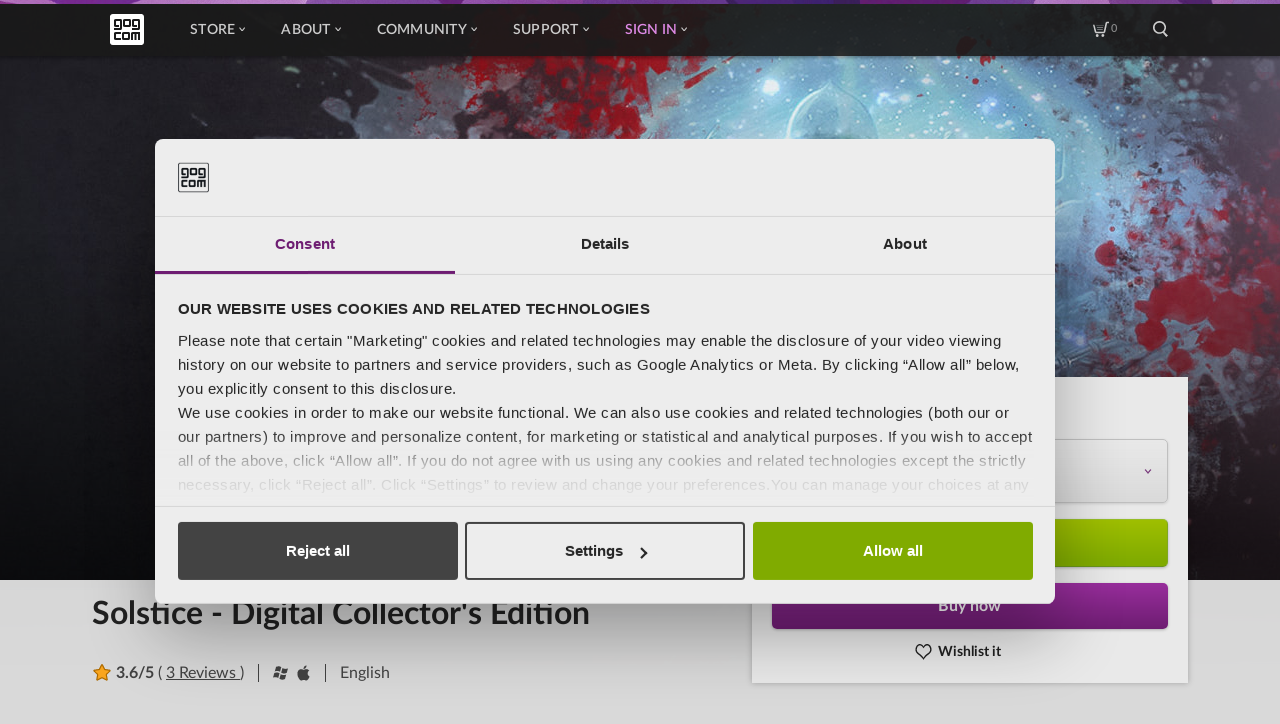

--- FILE ---
content_type: text/html; charset=utf-8
request_url: https://www.youtube-nocookie.com/embed/vPuXkqy237c?wmode=opaque&rel=0&controls=0&modestbranding=1&showinfo=0&enablejsapi=1
body_size: 50148
content:
<!DOCTYPE html><html lang="en" dir="ltr" data-cast-api-enabled="true"><head><meta name="viewport" content="width=device-width, initial-scale=1"><meta name="robots" content="noindex"><script nonce="Msikv3iiGa7GnrlLKGek5A">if ('undefined' == typeof Symbol || 'undefined' == typeof Symbol.iterator) {delete Array.prototype.entries;}</script><style name="www-roboto" nonce="XzksB5dkQiJtjoVerRqeWQ">@font-face{font-family:'Roboto';font-style:normal;font-weight:400;font-stretch:100%;src:url(//fonts.gstatic.com/s/roboto/v48/KFO7CnqEu92Fr1ME7kSn66aGLdTylUAMa3GUBHMdazTgWw.woff2)format('woff2');unicode-range:U+0460-052F,U+1C80-1C8A,U+20B4,U+2DE0-2DFF,U+A640-A69F,U+FE2E-FE2F;}@font-face{font-family:'Roboto';font-style:normal;font-weight:400;font-stretch:100%;src:url(//fonts.gstatic.com/s/roboto/v48/KFO7CnqEu92Fr1ME7kSn66aGLdTylUAMa3iUBHMdazTgWw.woff2)format('woff2');unicode-range:U+0301,U+0400-045F,U+0490-0491,U+04B0-04B1,U+2116;}@font-face{font-family:'Roboto';font-style:normal;font-weight:400;font-stretch:100%;src:url(//fonts.gstatic.com/s/roboto/v48/KFO7CnqEu92Fr1ME7kSn66aGLdTylUAMa3CUBHMdazTgWw.woff2)format('woff2');unicode-range:U+1F00-1FFF;}@font-face{font-family:'Roboto';font-style:normal;font-weight:400;font-stretch:100%;src:url(//fonts.gstatic.com/s/roboto/v48/KFO7CnqEu92Fr1ME7kSn66aGLdTylUAMa3-UBHMdazTgWw.woff2)format('woff2');unicode-range:U+0370-0377,U+037A-037F,U+0384-038A,U+038C,U+038E-03A1,U+03A3-03FF;}@font-face{font-family:'Roboto';font-style:normal;font-weight:400;font-stretch:100%;src:url(//fonts.gstatic.com/s/roboto/v48/KFO7CnqEu92Fr1ME7kSn66aGLdTylUAMawCUBHMdazTgWw.woff2)format('woff2');unicode-range:U+0302-0303,U+0305,U+0307-0308,U+0310,U+0312,U+0315,U+031A,U+0326-0327,U+032C,U+032F-0330,U+0332-0333,U+0338,U+033A,U+0346,U+034D,U+0391-03A1,U+03A3-03A9,U+03B1-03C9,U+03D1,U+03D5-03D6,U+03F0-03F1,U+03F4-03F5,U+2016-2017,U+2034-2038,U+203C,U+2040,U+2043,U+2047,U+2050,U+2057,U+205F,U+2070-2071,U+2074-208E,U+2090-209C,U+20D0-20DC,U+20E1,U+20E5-20EF,U+2100-2112,U+2114-2115,U+2117-2121,U+2123-214F,U+2190,U+2192,U+2194-21AE,U+21B0-21E5,U+21F1-21F2,U+21F4-2211,U+2213-2214,U+2216-22FF,U+2308-230B,U+2310,U+2319,U+231C-2321,U+2336-237A,U+237C,U+2395,U+239B-23B7,U+23D0,U+23DC-23E1,U+2474-2475,U+25AF,U+25B3,U+25B7,U+25BD,U+25C1,U+25CA,U+25CC,U+25FB,U+266D-266F,U+27C0-27FF,U+2900-2AFF,U+2B0E-2B11,U+2B30-2B4C,U+2BFE,U+3030,U+FF5B,U+FF5D,U+1D400-1D7FF,U+1EE00-1EEFF;}@font-face{font-family:'Roboto';font-style:normal;font-weight:400;font-stretch:100%;src:url(//fonts.gstatic.com/s/roboto/v48/KFO7CnqEu92Fr1ME7kSn66aGLdTylUAMaxKUBHMdazTgWw.woff2)format('woff2');unicode-range:U+0001-000C,U+000E-001F,U+007F-009F,U+20DD-20E0,U+20E2-20E4,U+2150-218F,U+2190,U+2192,U+2194-2199,U+21AF,U+21E6-21F0,U+21F3,U+2218-2219,U+2299,U+22C4-22C6,U+2300-243F,U+2440-244A,U+2460-24FF,U+25A0-27BF,U+2800-28FF,U+2921-2922,U+2981,U+29BF,U+29EB,U+2B00-2BFF,U+4DC0-4DFF,U+FFF9-FFFB,U+10140-1018E,U+10190-1019C,U+101A0,U+101D0-101FD,U+102E0-102FB,U+10E60-10E7E,U+1D2C0-1D2D3,U+1D2E0-1D37F,U+1F000-1F0FF,U+1F100-1F1AD,U+1F1E6-1F1FF,U+1F30D-1F30F,U+1F315,U+1F31C,U+1F31E,U+1F320-1F32C,U+1F336,U+1F378,U+1F37D,U+1F382,U+1F393-1F39F,U+1F3A7-1F3A8,U+1F3AC-1F3AF,U+1F3C2,U+1F3C4-1F3C6,U+1F3CA-1F3CE,U+1F3D4-1F3E0,U+1F3ED,U+1F3F1-1F3F3,U+1F3F5-1F3F7,U+1F408,U+1F415,U+1F41F,U+1F426,U+1F43F,U+1F441-1F442,U+1F444,U+1F446-1F449,U+1F44C-1F44E,U+1F453,U+1F46A,U+1F47D,U+1F4A3,U+1F4B0,U+1F4B3,U+1F4B9,U+1F4BB,U+1F4BF,U+1F4C8-1F4CB,U+1F4D6,U+1F4DA,U+1F4DF,U+1F4E3-1F4E6,U+1F4EA-1F4ED,U+1F4F7,U+1F4F9-1F4FB,U+1F4FD-1F4FE,U+1F503,U+1F507-1F50B,U+1F50D,U+1F512-1F513,U+1F53E-1F54A,U+1F54F-1F5FA,U+1F610,U+1F650-1F67F,U+1F687,U+1F68D,U+1F691,U+1F694,U+1F698,U+1F6AD,U+1F6B2,U+1F6B9-1F6BA,U+1F6BC,U+1F6C6-1F6CF,U+1F6D3-1F6D7,U+1F6E0-1F6EA,U+1F6F0-1F6F3,U+1F6F7-1F6FC,U+1F700-1F7FF,U+1F800-1F80B,U+1F810-1F847,U+1F850-1F859,U+1F860-1F887,U+1F890-1F8AD,U+1F8B0-1F8BB,U+1F8C0-1F8C1,U+1F900-1F90B,U+1F93B,U+1F946,U+1F984,U+1F996,U+1F9E9,U+1FA00-1FA6F,U+1FA70-1FA7C,U+1FA80-1FA89,U+1FA8F-1FAC6,U+1FACE-1FADC,U+1FADF-1FAE9,U+1FAF0-1FAF8,U+1FB00-1FBFF;}@font-face{font-family:'Roboto';font-style:normal;font-weight:400;font-stretch:100%;src:url(//fonts.gstatic.com/s/roboto/v48/KFO7CnqEu92Fr1ME7kSn66aGLdTylUAMa3OUBHMdazTgWw.woff2)format('woff2');unicode-range:U+0102-0103,U+0110-0111,U+0128-0129,U+0168-0169,U+01A0-01A1,U+01AF-01B0,U+0300-0301,U+0303-0304,U+0308-0309,U+0323,U+0329,U+1EA0-1EF9,U+20AB;}@font-face{font-family:'Roboto';font-style:normal;font-weight:400;font-stretch:100%;src:url(//fonts.gstatic.com/s/roboto/v48/KFO7CnqEu92Fr1ME7kSn66aGLdTylUAMa3KUBHMdazTgWw.woff2)format('woff2');unicode-range:U+0100-02BA,U+02BD-02C5,U+02C7-02CC,U+02CE-02D7,U+02DD-02FF,U+0304,U+0308,U+0329,U+1D00-1DBF,U+1E00-1E9F,U+1EF2-1EFF,U+2020,U+20A0-20AB,U+20AD-20C0,U+2113,U+2C60-2C7F,U+A720-A7FF;}@font-face{font-family:'Roboto';font-style:normal;font-weight:400;font-stretch:100%;src:url(//fonts.gstatic.com/s/roboto/v48/KFO7CnqEu92Fr1ME7kSn66aGLdTylUAMa3yUBHMdazQ.woff2)format('woff2');unicode-range:U+0000-00FF,U+0131,U+0152-0153,U+02BB-02BC,U+02C6,U+02DA,U+02DC,U+0304,U+0308,U+0329,U+2000-206F,U+20AC,U+2122,U+2191,U+2193,U+2212,U+2215,U+FEFF,U+FFFD;}@font-face{font-family:'Roboto';font-style:normal;font-weight:500;font-stretch:100%;src:url(//fonts.gstatic.com/s/roboto/v48/KFO7CnqEu92Fr1ME7kSn66aGLdTylUAMa3GUBHMdazTgWw.woff2)format('woff2');unicode-range:U+0460-052F,U+1C80-1C8A,U+20B4,U+2DE0-2DFF,U+A640-A69F,U+FE2E-FE2F;}@font-face{font-family:'Roboto';font-style:normal;font-weight:500;font-stretch:100%;src:url(//fonts.gstatic.com/s/roboto/v48/KFO7CnqEu92Fr1ME7kSn66aGLdTylUAMa3iUBHMdazTgWw.woff2)format('woff2');unicode-range:U+0301,U+0400-045F,U+0490-0491,U+04B0-04B1,U+2116;}@font-face{font-family:'Roboto';font-style:normal;font-weight:500;font-stretch:100%;src:url(//fonts.gstatic.com/s/roboto/v48/KFO7CnqEu92Fr1ME7kSn66aGLdTylUAMa3CUBHMdazTgWw.woff2)format('woff2');unicode-range:U+1F00-1FFF;}@font-face{font-family:'Roboto';font-style:normal;font-weight:500;font-stretch:100%;src:url(//fonts.gstatic.com/s/roboto/v48/KFO7CnqEu92Fr1ME7kSn66aGLdTylUAMa3-UBHMdazTgWw.woff2)format('woff2');unicode-range:U+0370-0377,U+037A-037F,U+0384-038A,U+038C,U+038E-03A1,U+03A3-03FF;}@font-face{font-family:'Roboto';font-style:normal;font-weight:500;font-stretch:100%;src:url(//fonts.gstatic.com/s/roboto/v48/KFO7CnqEu92Fr1ME7kSn66aGLdTylUAMawCUBHMdazTgWw.woff2)format('woff2');unicode-range:U+0302-0303,U+0305,U+0307-0308,U+0310,U+0312,U+0315,U+031A,U+0326-0327,U+032C,U+032F-0330,U+0332-0333,U+0338,U+033A,U+0346,U+034D,U+0391-03A1,U+03A3-03A9,U+03B1-03C9,U+03D1,U+03D5-03D6,U+03F0-03F1,U+03F4-03F5,U+2016-2017,U+2034-2038,U+203C,U+2040,U+2043,U+2047,U+2050,U+2057,U+205F,U+2070-2071,U+2074-208E,U+2090-209C,U+20D0-20DC,U+20E1,U+20E5-20EF,U+2100-2112,U+2114-2115,U+2117-2121,U+2123-214F,U+2190,U+2192,U+2194-21AE,U+21B0-21E5,U+21F1-21F2,U+21F4-2211,U+2213-2214,U+2216-22FF,U+2308-230B,U+2310,U+2319,U+231C-2321,U+2336-237A,U+237C,U+2395,U+239B-23B7,U+23D0,U+23DC-23E1,U+2474-2475,U+25AF,U+25B3,U+25B7,U+25BD,U+25C1,U+25CA,U+25CC,U+25FB,U+266D-266F,U+27C0-27FF,U+2900-2AFF,U+2B0E-2B11,U+2B30-2B4C,U+2BFE,U+3030,U+FF5B,U+FF5D,U+1D400-1D7FF,U+1EE00-1EEFF;}@font-face{font-family:'Roboto';font-style:normal;font-weight:500;font-stretch:100%;src:url(//fonts.gstatic.com/s/roboto/v48/KFO7CnqEu92Fr1ME7kSn66aGLdTylUAMaxKUBHMdazTgWw.woff2)format('woff2');unicode-range:U+0001-000C,U+000E-001F,U+007F-009F,U+20DD-20E0,U+20E2-20E4,U+2150-218F,U+2190,U+2192,U+2194-2199,U+21AF,U+21E6-21F0,U+21F3,U+2218-2219,U+2299,U+22C4-22C6,U+2300-243F,U+2440-244A,U+2460-24FF,U+25A0-27BF,U+2800-28FF,U+2921-2922,U+2981,U+29BF,U+29EB,U+2B00-2BFF,U+4DC0-4DFF,U+FFF9-FFFB,U+10140-1018E,U+10190-1019C,U+101A0,U+101D0-101FD,U+102E0-102FB,U+10E60-10E7E,U+1D2C0-1D2D3,U+1D2E0-1D37F,U+1F000-1F0FF,U+1F100-1F1AD,U+1F1E6-1F1FF,U+1F30D-1F30F,U+1F315,U+1F31C,U+1F31E,U+1F320-1F32C,U+1F336,U+1F378,U+1F37D,U+1F382,U+1F393-1F39F,U+1F3A7-1F3A8,U+1F3AC-1F3AF,U+1F3C2,U+1F3C4-1F3C6,U+1F3CA-1F3CE,U+1F3D4-1F3E0,U+1F3ED,U+1F3F1-1F3F3,U+1F3F5-1F3F7,U+1F408,U+1F415,U+1F41F,U+1F426,U+1F43F,U+1F441-1F442,U+1F444,U+1F446-1F449,U+1F44C-1F44E,U+1F453,U+1F46A,U+1F47D,U+1F4A3,U+1F4B0,U+1F4B3,U+1F4B9,U+1F4BB,U+1F4BF,U+1F4C8-1F4CB,U+1F4D6,U+1F4DA,U+1F4DF,U+1F4E3-1F4E6,U+1F4EA-1F4ED,U+1F4F7,U+1F4F9-1F4FB,U+1F4FD-1F4FE,U+1F503,U+1F507-1F50B,U+1F50D,U+1F512-1F513,U+1F53E-1F54A,U+1F54F-1F5FA,U+1F610,U+1F650-1F67F,U+1F687,U+1F68D,U+1F691,U+1F694,U+1F698,U+1F6AD,U+1F6B2,U+1F6B9-1F6BA,U+1F6BC,U+1F6C6-1F6CF,U+1F6D3-1F6D7,U+1F6E0-1F6EA,U+1F6F0-1F6F3,U+1F6F7-1F6FC,U+1F700-1F7FF,U+1F800-1F80B,U+1F810-1F847,U+1F850-1F859,U+1F860-1F887,U+1F890-1F8AD,U+1F8B0-1F8BB,U+1F8C0-1F8C1,U+1F900-1F90B,U+1F93B,U+1F946,U+1F984,U+1F996,U+1F9E9,U+1FA00-1FA6F,U+1FA70-1FA7C,U+1FA80-1FA89,U+1FA8F-1FAC6,U+1FACE-1FADC,U+1FADF-1FAE9,U+1FAF0-1FAF8,U+1FB00-1FBFF;}@font-face{font-family:'Roboto';font-style:normal;font-weight:500;font-stretch:100%;src:url(//fonts.gstatic.com/s/roboto/v48/KFO7CnqEu92Fr1ME7kSn66aGLdTylUAMa3OUBHMdazTgWw.woff2)format('woff2');unicode-range:U+0102-0103,U+0110-0111,U+0128-0129,U+0168-0169,U+01A0-01A1,U+01AF-01B0,U+0300-0301,U+0303-0304,U+0308-0309,U+0323,U+0329,U+1EA0-1EF9,U+20AB;}@font-face{font-family:'Roboto';font-style:normal;font-weight:500;font-stretch:100%;src:url(//fonts.gstatic.com/s/roboto/v48/KFO7CnqEu92Fr1ME7kSn66aGLdTylUAMa3KUBHMdazTgWw.woff2)format('woff2');unicode-range:U+0100-02BA,U+02BD-02C5,U+02C7-02CC,U+02CE-02D7,U+02DD-02FF,U+0304,U+0308,U+0329,U+1D00-1DBF,U+1E00-1E9F,U+1EF2-1EFF,U+2020,U+20A0-20AB,U+20AD-20C0,U+2113,U+2C60-2C7F,U+A720-A7FF;}@font-face{font-family:'Roboto';font-style:normal;font-weight:500;font-stretch:100%;src:url(//fonts.gstatic.com/s/roboto/v48/KFO7CnqEu92Fr1ME7kSn66aGLdTylUAMa3yUBHMdazQ.woff2)format('woff2');unicode-range:U+0000-00FF,U+0131,U+0152-0153,U+02BB-02BC,U+02C6,U+02DA,U+02DC,U+0304,U+0308,U+0329,U+2000-206F,U+20AC,U+2122,U+2191,U+2193,U+2212,U+2215,U+FEFF,U+FFFD;}</style><script name="www-roboto" nonce="Msikv3iiGa7GnrlLKGek5A">if (document.fonts && document.fonts.load) {document.fonts.load("400 10pt Roboto", "E"); document.fonts.load("500 10pt Roboto", "E");}</script><link rel="stylesheet" href="/s/player/b95b0e7a/www-player.css" name="www-player" nonce="XzksB5dkQiJtjoVerRqeWQ"><style nonce="XzksB5dkQiJtjoVerRqeWQ">html {overflow: hidden;}body {font: 12px Roboto, Arial, sans-serif; background-color: #000; color: #fff; height: 100%; width: 100%; overflow: hidden; position: absolute; margin: 0; padding: 0;}#player {width: 100%; height: 100%;}h1 {text-align: center; color: #fff;}h3 {margin-top: 6px; margin-bottom: 3px;}.player-unavailable {position: absolute; top: 0; left: 0; right: 0; bottom: 0; padding: 25px; font-size: 13px; background: url(/img/meh7.png) 50% 65% no-repeat;}.player-unavailable .message {text-align: left; margin: 0 -5px 15px; padding: 0 5px 14px; border-bottom: 1px solid #888; font-size: 19px; font-weight: normal;}.player-unavailable a {color: #167ac6; text-decoration: none;}</style><script nonce="Msikv3iiGa7GnrlLKGek5A">var ytcsi={gt:function(n){n=(n||"")+"data_";return ytcsi[n]||(ytcsi[n]={tick:{},info:{},gel:{preLoggedGelInfos:[]}})},now:window.performance&&window.performance.timing&&window.performance.now&&window.performance.timing.navigationStart?function(){return window.performance.timing.navigationStart+window.performance.now()}:function(){return(new Date).getTime()},tick:function(l,t,n){var ticks=ytcsi.gt(n).tick;var v=t||ytcsi.now();if(ticks[l]){ticks["_"+l]=ticks["_"+l]||[ticks[l]];ticks["_"+l].push(v)}ticks[l]=
v},info:function(k,v,n){ytcsi.gt(n).info[k]=v},infoGel:function(p,n){ytcsi.gt(n).gel.preLoggedGelInfos.push(p)},setStart:function(t,n){ytcsi.tick("_start",t,n)}};
(function(w,d){function isGecko(){if(!w.navigator)return false;try{if(w.navigator.userAgentData&&w.navigator.userAgentData.brands&&w.navigator.userAgentData.brands.length){var brands=w.navigator.userAgentData.brands;var i=0;for(;i<brands.length;i++)if(brands[i]&&brands[i].brand==="Firefox")return true;return false}}catch(e){setTimeout(function(){throw e;})}if(!w.navigator.userAgent)return false;var ua=w.navigator.userAgent;return ua.indexOf("Gecko")>0&&ua.toLowerCase().indexOf("webkit")<0&&ua.indexOf("Edge")<
0&&ua.indexOf("Trident")<0&&ua.indexOf("MSIE")<0}ytcsi.setStart(w.performance?w.performance.timing.responseStart:null);var isPrerender=(d.visibilityState||d.webkitVisibilityState)=="prerender";var vName=!d.visibilityState&&d.webkitVisibilityState?"webkitvisibilitychange":"visibilitychange";if(isPrerender){var startTick=function(){ytcsi.setStart();d.removeEventListener(vName,startTick)};d.addEventListener(vName,startTick,false)}if(d.addEventListener)d.addEventListener(vName,function(){ytcsi.tick("vc")},
false);if(isGecko()){var isHidden=(d.visibilityState||d.webkitVisibilityState)=="hidden";if(isHidden)ytcsi.tick("vc")}var slt=function(el,t){setTimeout(function(){var n=ytcsi.now();el.loadTime=n;if(el.slt)el.slt()},t)};w.__ytRIL=function(el){if(!el.getAttribute("data-thumb"))if(w.requestAnimationFrame)w.requestAnimationFrame(function(){slt(el,0)});else slt(el,16)}})(window,document);
</script><script nonce="Msikv3iiGa7GnrlLKGek5A">var ytcfg={d:function(){return window.yt&&yt.config_||ytcfg.data_||(ytcfg.data_={})},get:function(k,o){return k in ytcfg.d()?ytcfg.d()[k]:o},set:function(){var a=arguments;if(a.length>1)ytcfg.d()[a[0]]=a[1];else{var k;for(k in a[0])ytcfg.d()[k]=a[0][k]}}};
ytcfg.set({"CLIENT_CANARY_STATE":"none","DEVICE":"cbr\u003dChrome\u0026cbrand\u003dapple\u0026cbrver\u003d131.0.0.0\u0026ceng\u003dWebKit\u0026cengver\u003d537.36\u0026cos\u003dMacintosh\u0026cosver\u003d10_15_7\u0026cplatform\u003dDESKTOP","EVENT_ID":"XiFtabWxBtqhlu8Pzr6noAk","EXPERIMENT_FLAGS":{"ab_det_apm":true,"ab_det_el_h":true,"ab_det_em_inj":true,"ab_l_sig_st":true,"ab_l_sig_st_e":true,"action_companion_center_align_description":true,"allow_skip_networkless":true,"always_send_and_write":true,"att_web_record_metrics":true,"attmusi":true,"c3_enable_button_impression_logging":true,"c3_watch_page_component":true,"cancel_pending_navs":true,"clean_up_manual_attribution_header":true,"config_age_report_killswitch":true,"cow_optimize_idom_compat":true,"csi_config_handling_infra":true,"csi_on_gel":true,"delhi_mweb_colorful_sd":true,"delhi_mweb_colorful_sd_v2":true,"deprecate_csi_has_info":true,"deprecate_pair_servlet_enabled":true,"desktop_sparkles_light_cta_button":true,"disable_cached_masthead_data":true,"disable_child_node_auto_formatted_strings":true,"disable_enf_isd":true,"disable_log_to_visitor_layer":true,"disable_pacf_logging_for_memory_limited_tv":true,"embeds_enable_eid_enforcement_for_youtube":true,"embeds_enable_info_panel_dismissal":true,"embeds_enable_pfp_always_unbranded":true,"embeds_muted_autoplay_sound_fix":true,"embeds_serve_es6_client":true,"embeds_web_nwl_disable_nocookie":true,"embeds_web_updated_shorts_definition_fix":true,"enable_active_view_display_ad_renderer_web_home":true,"enable_ad_disclosure_banner_a11y_fix":true,"enable_chips_shelf_view_model_fully_reactive":true,"enable_client_creator_goal_ticker_bar_revamp":true,"enable_client_only_wiz_direct_reactions":true,"enable_client_sli_logging":true,"enable_client_streamz_web":true,"enable_client_ve_spec":true,"enable_cloud_save_error_popup_after_retry":true,"enable_cookie_reissue_iframe":true,"enable_dai_sdf_h5_preroll":true,"enable_datasync_id_header_in_web_vss_pings":true,"enable_default_mono_cta_migration_web_client":true,"enable_dma_post_enforcement":true,"enable_docked_chat_messages":true,"enable_entity_store_from_dependency_injection":true,"enable_inline_muted_playback_on_web_search":true,"enable_inline_muted_playback_on_web_search_for_vdc":true,"enable_inline_muted_playback_on_web_search_for_vdcb":true,"enable_is_mini_app_page_active_bugfix":true,"enable_live_overlay_feed_in_live_chat":true,"enable_logging_first_user_action_after_game_ready":true,"enable_ltc_param_fetch_from_innertube":true,"enable_masthead_mweb_padding_fix":true,"enable_menu_renderer_button_in_mweb_hclr":true,"enable_mini_app_command_handler_mweb_fix":true,"enable_mini_app_iframe_loaded_logging":true,"enable_mini_guide_downloads_item":true,"enable_mixed_direction_formatted_strings":true,"enable_mweb_livestream_ui_update":true,"enable_mweb_new_caption_language_picker":true,"enable_names_handles_account_switcher":true,"enable_network_request_logging_on_game_events":true,"enable_new_paid_product_placement":true,"enable_obtaining_ppn_query_param":true,"enable_open_in_new_tab_icon_for_short_dr_for_desktop_search":true,"enable_open_yt_content":true,"enable_origin_query_parameter_bugfix":true,"enable_pause_ads_on_ytv_html5":true,"enable_payments_purchase_manager":true,"enable_pdp_icon_prefetch":true,"enable_pl_r_si_fa":true,"enable_place_pivot_url":true,"enable_playable_a11y_label_with_badge_text":true,"enable_pv_screen_modern_text":true,"enable_removing_navbar_title_on_hashtag_page_mweb":true,"enable_resetting_scroll_position_on_flow_change":true,"enable_rta_manager":true,"enable_sdf_companion_h5":true,"enable_sdf_dai_h5_midroll":true,"enable_sdf_h5_endemic_mid_post_roll":true,"enable_sdf_on_h5_unplugged_vod_midroll":true,"enable_sdf_shorts_player_bytes_h5":true,"enable_sdk_performance_network_logging":true,"enable_sending_unwrapped_game_audio_as_serialized_metadata":true,"enable_sfv_effect_pivot_url":true,"enable_shorts_new_carousel":true,"enable_skip_ad_guidance_prompt":true,"enable_skippable_ads_for_unplugged_ad_pod":true,"enable_smearing_expansion_dai":true,"enable_third_party_info":true,"enable_time_out_messages":true,"enable_timeline_view_modern_transcript_fe":true,"enable_video_display_compact_button_group_for_desktop_search":true,"enable_watch_next_pause_autoplay_lact":true,"enable_web_home_top_landscape_image_layout_level_click":true,"enable_web_tiered_gel":true,"enable_window_constrained_buy_flow_dialog":true,"enable_wiz_queue_effect_and_on_init_initial_runs":true,"enable_ypc_spinners":true,"enable_yt_ata_iframe_authuser":true,"export_networkless_options":true,"export_player_version_to_ytconfig":true,"fill_single_video_with_notify_to_lasr":true,"fix_ad_miniplayer_controls_rendering":true,"fix_ads_tracking_for_swf_config_deprecation_mweb":true,"h5_companion_enable_adcpn_macro_substitution_for_click_pings":true,"h5_inplayer_enable_adcpn_macro_substitution_for_click_pings":true,"h5_reset_cache_and_filter_before_update_masthead":true,"hide_channel_creation_title_for_mweb":true,"high_ccv_client_side_caching_h5":true,"html5_log_trigger_events_with_debug_data":true,"html5_ssdai_enable_media_end_cue_range":true,"il_attach_cache_limit":true,"il_use_view_model_logging_context":true,"is_browser_support_for_webcam_streaming":true,"json_condensed_response":true,"kev_adb_pg":true,"kevlar_enable_download_to_mobile":true,"kevlar_gel_error_routing":true,"kevlar_watch_cinematics":true,"live_chat_enable_controller_extraction":true,"live_chat_enable_rta_manager":true,"live_chat_increased_min_height":true,"log_click_with_layer_from_element_in_command_handler":true,"log_errors_through_nwl_on_retry":true,"mdx_enable_privacy_disclosure_ui":true,"mdx_load_cast_api_bootstrap_script":true,"medium_progress_bar_modification":true,"migrate_remaining_web_ad_badges_to_innertube":true,"mobile_account_menu_refresh":true,"mweb_a11y_enable_player_controls_invisible_toggle":true,"mweb_account_linking_noapp":true,"mweb_after_render_to_scheduler":true,"mweb_allow_modern_search_suggest_behavior":true,"mweb_animated_actions":true,"mweb_app_upsell_button_direct_to_app":true,"mweb_big_progress_bar":true,"mweb_c3_disable_carve_out":true,"mweb_c3_disable_carve_out_keep_external_links":true,"mweb_c3_enable_adaptive_signals":true,"mweb_c3_endscreen":true,"mweb_c3_endscreen_v2":true,"mweb_c3_library_page_enable_recent_shelf":true,"mweb_c3_remove_web_navigation_endpoint_data":true,"mweb_c3_use_canonical_from_player_response":true,"mweb_cinematic_watch":true,"mweb_command_handler":true,"mweb_delay_watch_initial_data":true,"mweb_disable_searchbar_scroll":true,"mweb_enable_fine_scrubbing_for_recs":true,"mweb_enable_keto_batch_player_fullscreen":true,"mweb_enable_keto_batch_player_progress_bar":true,"mweb_enable_keto_batch_player_tooltips":true,"mweb_enable_lockup_view_model_for_ucp":true,"mweb_enable_more_drawer":true,"mweb_enable_optional_fullscreen_landscape_locking":true,"mweb_enable_overlay_touch_manager":true,"mweb_enable_premium_carve_out_fix":true,"mweb_enable_refresh_detection":true,"mweb_enable_search_imp":true,"mweb_enable_sequence_signal":true,"mweb_enable_shorts_pivot_button":true,"mweb_enable_shorts_video_preload":true,"mweb_enable_skippables_on_jio_phone":true,"mweb_enable_storyboards":true,"mweb_enable_two_line_title_on_shorts":true,"mweb_enable_varispeed_controller":true,"mweb_enable_warm_channel_requests":true,"mweb_enable_watch_feed_infinite_scroll":true,"mweb_enable_wrapped_unplugged_pause_membership_dialog_renderer":true,"mweb_filter_video_format_in_webfe":true,"mweb_fix_livestream_seeking":true,"mweb_fix_monitor_visibility_after_render":true,"mweb_fix_section_list_continuation_item_renderers":true,"mweb_force_ios_fallback_to_native_control":true,"mweb_fp_auto_fullscreen":true,"mweb_fullscreen_controls":true,"mweb_fullscreen_controls_action_buttons":true,"mweb_fullscreen_watch_system":true,"mweb_home_reactive_shorts":true,"mweb_innertube_search_command":true,"mweb_kaios_enable_autoplay_switch_view_model":true,"mweb_lang_in_html":true,"mweb_like_button_synced_with_entities":true,"mweb_logo_use_home_page_ve":true,"mweb_module_decoration":true,"mweb_native_control_in_faux_fullscreen_shared":true,"mweb_panel_container_inert":true,"mweb_player_control_on_hover":true,"mweb_player_delhi_dtts":true,"mweb_player_settings_use_bottom_sheet":true,"mweb_player_show_previous_next_buttons_in_playlist":true,"mweb_player_skip_no_op_state_changes":true,"mweb_player_user_select_none":true,"mweb_playlist_engagement_panel":true,"mweb_progress_bar_seek_on_mouse_click":true,"mweb_pull_2_full":true,"mweb_pull_2_full_enable_touch_handlers":true,"mweb_schedule_warm_watch_response":true,"mweb_searchbox_legacy_navigation":true,"mweb_see_fewer_shorts":true,"mweb_sheets_ui_refresh":true,"mweb_shorts_comments_panel_id_change":true,"mweb_shorts_early_continuation":true,"mweb_show_ios_smart_banner":true,"mweb_use_server_url_on_startup":true,"mweb_watch_captions_enable_auto_translate":true,"mweb_watch_captions_set_default_size":true,"mweb_watch_stop_scheduler_on_player_response":true,"mweb_watchfeed_big_thumbnails":true,"mweb_yt_searchbox":true,"networkless_logging":true,"no_client_ve_attach_unless_shown":true,"nwl_send_from_memory_when_online":true,"pageid_as_header_web":true,"playback_settings_use_switch_menu":true,"player_controls_autonav_fix":true,"player_controls_skip_double_signal_update":true,"polymer_bad_build_labels":true,"polymer_verifiy_app_state":true,"qoe_send_and_write":true,"remove_chevron_from_ad_disclosure_banner_h5":true,"remove_masthead_channel_banner_on_refresh":true,"remove_slot_id_exited_trigger_for_dai_in_player_slot_expire":true,"replace_client_url_parsing_with_server_signal":true,"service_worker_enabled":true,"service_worker_push_enabled":true,"service_worker_push_home_page_prompt":true,"service_worker_push_watch_page_prompt":true,"shell_load_gcf":true,"shorten_initial_gel_batch_timeout":true,"should_use_yt_voice_endpoint_in_kaios":true,"skip_invalid_ytcsi_ticks":true,"skip_setting_info_in_csi_data_object":true,"smarter_ve_dedupping":true,"speedmaster_no_seek":true,"start_client_gcf_mweb":true,"stop_handling_click_for_non_rendering_overlay_layout":true,"suppress_error_204_logging":true,"synced_panel_scrolling_controller":true,"use_event_time_ms_header":true,"use_fifo_for_networkless":true,"use_player_abuse_bg_library":true,"use_request_time_ms_header":true,"use_session_based_sampling":true,"use_thumbnail_overlay_time_status_renderer_for_live_badge":true,"use_ts_visibilitylogger":true,"vss_final_ping_send_and_write":true,"vss_playback_use_send_and_write":true,"web_adaptive_repeat_ase":true,"web_always_load_chat_support":true,"web_animated_like":true,"web_api_url":true,"web_attributed_string_deep_equal_bugfix":true,"web_autonav_allow_off_by_default":true,"web_button_vm_refactor_disabled":true,"web_c3_log_app_init_finish":true,"web_csi_action_sampling_enabled":true,"web_dedupe_ve_grafting":true,"web_disable_backdrop_filter":true,"web_enable_ab_rsp_cl":true,"web_enable_ad_button_style_override":true,"web_enable_course_icon_update":true,"web_enable_error_204":true,"web_enable_horizontal_video_attributes_section":true,"web_fix_segmented_like_dislike_undefined":true,"web_gcf_hashes_innertube":true,"web_gel_timeout_cap":true,"web_metadata_carousel_elref_bugfix":true,"web_parent_target_for_sheets":true,"web_persist_server_autonav_state_on_client":true,"web_playback_associated_log_ctt":true,"web_playback_associated_ve":true,"web_prefetch_preload_video":true,"web_progress_bar_draggable":true,"web_resizable_advertiser_banner_on_masthead_safari_fix":true,"web_scheduler_auto_init":true,"web_shorts_just_watched_on_channel_and_pivot_study":true,"web_shorts_just_watched_overlay":true,"web_shorts_pivot_button_view_model_reactive":true,"web_update_panel_visibility_logging_fix":true,"web_video_attribute_view_model_a11y_fix":true,"web_watch_controls_state_signals":true,"web_wiz_attributed_string":true,"web_yt_config_context":true,"webfe_mweb_watch_microdata":true,"webfe_watch_shorts_canonical_url_fix":true,"webpo_exit_on_net_err":true,"wiz_diff_overwritable":true,"wiz_memoize_stamper_items":true,"woffle_used_state_report":true,"wpo_gel_strz":true,"ytcp_paper_tooltip_use_scoped_owner_root":true,"ytidb_clear_embedded_player":true,"H5_async_logging_delay_ms":30000.0,"attention_logging_scroll_throttle":500.0,"autoplay_pause_by_lact_sampling_fraction":0.0,"cinematic_watch_effect_opacity":0.4,"log_window_onerror_fraction":0.1,"speedmaster_playback_rate":2.0,"tv_pacf_logging_sample_rate":0.01,"web_attention_logging_scroll_throttle":500.0,"web_load_prediction_threshold":0.1,"web_navigation_prediction_threshold":0.1,"web_pbj_log_warning_rate":0.0,"web_system_health_fraction":0.01,"ytidb_transaction_ended_event_rate_limit":0.02,"active_time_update_interval_ms":10000,"att_init_delay":500,"autoplay_pause_by_lact_sec":0,"botguard_async_snapshot_timeout_ms":3000,"check_navigator_accuracy_timeout_ms":0,"cinematic_watch_css_filter_blur_strength":40,"cinematic_watch_fade_out_duration":500,"close_webview_delay_ms":100,"cloud_save_game_data_rate_limit_ms":3000,"compression_disable_point":10,"custom_active_view_tos_timeout_ms":3600000,"embeds_widget_poll_interval_ms":0,"gel_min_batch_size":3,"gel_queue_timeout_max_ms":60000,"get_async_timeout_ms":60000,"hide_cta_for_home_web_video_ads_animate_in_time":2,"html5_byterate_soft_cap":0,"initial_gel_batch_timeout":2000,"max_body_size_to_compress":500000,"max_prefetch_window_sec_for_livestream_optimization":10,"min_prefetch_offset_sec_for_livestream_optimization":20,"mini_app_container_iframe_src_update_delay_ms":0,"multiple_preview_news_duration_time":11000,"mweb_c3_toast_duration_ms":5000,"mweb_deep_link_fallback_timeout_ms":10000,"mweb_delay_response_received_actions":100,"mweb_fp_dpad_rate_limit_ms":0,"mweb_fp_dpad_watch_title_clamp_lines":0,"mweb_history_manager_cache_size":100,"mweb_ios_fullscreen_playback_transition_delay_ms":500,"mweb_ios_fullscreen_system_pause_epilson_ms":0,"mweb_override_response_store_expiration_ms":0,"mweb_shorts_early_continuation_trigger_threshold":4,"mweb_w2w_max_age_seconds":0,"mweb_watch_captions_default_size":2,"neon_dark_launch_gradient_count":0,"network_polling_interval":30000,"play_click_interval_ms":30000,"play_ping_interval_ms":10000,"prefetch_comments_ms_after_video":0,"send_config_hash_timer":0,"service_worker_push_logged_out_prompt_watches":-1,"service_worker_push_prompt_cap":-1,"service_worker_push_prompt_delay_microseconds":3888000000000,"show_mini_app_ad_frequency_cap_ms":300000,"slow_compressions_before_abandon_count":4,"speedmaster_cancellation_movement_dp":10,"speedmaster_touch_activation_ms":500,"web_attention_logging_throttle":500,"web_foreground_heartbeat_interval_ms":28000,"web_gel_debounce_ms":10000,"web_logging_max_batch":100,"web_max_tracing_events":50,"web_tracing_session_replay":0,"wil_icon_max_concurrent_fetches":9999,"ytidb_remake_db_retries":3,"ytidb_reopen_db_retries":3,"WebClientReleaseProcessCritical__youtube_embeds_client_version_override":"","WebClientReleaseProcessCritical__youtube_embeds_web_client_version_override":"","WebClientReleaseProcessCritical__youtube_mweb_client_version_override":"","debug_forced_internalcountrycode":"","embeds_web_synth_ch_headers_banned_urls_regex":"","enable_web_media_service":"DISABLED","il_payload_scraping":"","live_chat_unicode_emoji_json_url":"https://www.gstatic.com/youtube/img/emojis/emojis-svg-9.json","mweb_deep_link_feature_tag_suffix":"11268432","mweb_enable_shorts_innertube_player_prefetch_trigger":"NONE","mweb_fp_dpad":"home,search,browse,channel,create_channel,experiments,settings,trending,oops,404,paid_memberships,sponsorship,premium,shorts","mweb_fp_dpad_linear_navigation":"","mweb_fp_dpad_linear_navigation_visitor":"","mweb_fp_dpad_visitor":"","mweb_preload_video_by_player_vars":"","mweb_sign_in_button_style":"STYLE_SUGGESTIVE_AVATAR","place_pivot_triggering_container_alternate":"","place_pivot_triggering_counterfactual_container_alternate":"","search_ui_mweb_searchbar_restyle":"DEFAULT","service_worker_push_force_notification_prompt_tag":"1","service_worker_scope":"/","suggest_exp_str":"","web_client_version_override":"","kevlar_command_handler_command_banlist":[],"mini_app_ids_without_game_ready":["UgkxHHtsak1SC8mRGHMZewc4HzeAY3yhPPmJ","Ugkx7OgzFqE6z_5Mtf4YsotGfQNII1DF_RBm"],"web_op_signal_type_banlist":[],"web_tracing_enabled_spans":["event","command"]},"GAPI_HINT_PARAMS":"m;/_/scs/abc-static/_/js/k\u003dgapi.gapi.en.FZb77tO2YW4.O/d\u003d1/rs\u003dAHpOoo8lqavmo6ayfVxZovyDiP6g3TOVSQ/m\u003d__features__","GAPI_HOST":"https://apis.google.com","GAPI_LOCALE":"en_US","GL":"US","HL":"en","HTML_DIR":"ltr","HTML_LANG":"en","INNERTUBE_API_KEY":"AIzaSyAO_FJ2SlqU8Q4STEHLGCilw_Y9_11qcW8","INNERTUBE_API_VERSION":"v1","INNERTUBE_CLIENT_NAME":"WEB_EMBEDDED_PLAYER","INNERTUBE_CLIENT_VERSION":"1.20260116.01.00","INNERTUBE_CONTEXT":{"client":{"hl":"en","gl":"US","remoteHost":"3.15.187.255","deviceMake":"Apple","deviceModel":"","visitorData":"[base64]%3D%3D","userAgent":"Mozilla/5.0 (Macintosh; Intel Mac OS X 10_15_7) AppleWebKit/537.36 (KHTML, like Gecko) Chrome/131.0.0.0 Safari/537.36; ClaudeBot/1.0; +claudebot@anthropic.com),gzip(gfe)","clientName":"WEB_EMBEDDED_PLAYER","clientVersion":"1.20260116.01.00","osName":"Macintosh","osVersion":"10_15_7","originalUrl":"https://www.youtube-nocookie.com/embed/vPuXkqy237c?wmode\u003dopaque\u0026rel\u003d0\u0026controls\u003d0\u0026modestbranding\u003d1\u0026showinfo\u003d0\u0026enablejsapi\u003d1","platform":"DESKTOP","clientFormFactor":"UNKNOWN_FORM_FACTOR","configInfo":{"appInstallData":"[base64]%3D"},"browserName":"Chrome","browserVersion":"131.0.0.0","acceptHeader":"text/html,application/xhtml+xml,application/xml;q\u003d0.9,image/webp,image/apng,*/*;q\u003d0.8,application/signed-exchange;v\u003db3;q\u003d0.9","deviceExperimentId":"ChxOelU1TmpjMk5EZ3pORFUzTVRJM056WTVNdz09EN7CtMsGGN7CtMsG","rolloutToken":"CLfr1ZrFqsL7chCo6ZiT15WSAxio6ZiT15WSAw%3D%3D"},"user":{"lockedSafetyMode":false},"request":{"useSsl":true},"clickTracking":{"clickTrackingParams":"IhMItdiYk9eVkgMV2pDlBx1O3wmU"},"thirdParty":{"embeddedPlayerContext":{"embeddedPlayerEncryptedContext":"AD5ZzFR09zVwunk64Rmeigyja8NnjjP3XS2r4MlL1Onz0Bz01gvxjQS8NKIvN4V8r-K3BivJebSY-Zz9fF7fhOAr5Z_rCE1nkGww2O0OvfycDmVl1k_FvdbHqCBWpaWYcMfkHCRHE7cVW5hLtaw-9nHYGJGgA8bGMjH8nNH-NkgVYSbPNu9_asg","ancestorOriginsSupported":false}}},"INNERTUBE_CONTEXT_CLIENT_NAME":56,"INNERTUBE_CONTEXT_CLIENT_VERSION":"1.20260116.01.00","INNERTUBE_CONTEXT_GL":"US","INNERTUBE_CONTEXT_HL":"en","LATEST_ECATCHER_SERVICE_TRACKING_PARAMS":{"client.name":"WEB_EMBEDDED_PLAYER","client.jsfeat":"2021"},"LOGGED_IN":false,"PAGE_BUILD_LABEL":"youtube.embeds.web_20260116_01_RC00","PAGE_CL":856990104,"SERVER_NAME":"WebFE","VISITOR_DATA":"[base64]%3D%3D","WEB_PLAYER_CONTEXT_CONFIGS":{"WEB_PLAYER_CONTEXT_CONFIG_ID_EMBEDDED_PLAYER":{"rootElementId":"movie_player","jsUrl":"/s/player/b95b0e7a/player_ias.vflset/en_US/base.js","cssUrl":"/s/player/b95b0e7a/www-player.css","contextId":"WEB_PLAYER_CONTEXT_CONFIG_ID_EMBEDDED_PLAYER","eventLabel":"embedded","contentRegion":"US","hl":"en_US","hostLanguage":"en","innertubeApiKey":"AIzaSyAO_FJ2SlqU8Q4STEHLGCilw_Y9_11qcW8","innertubeApiVersion":"v1","innertubeContextClientVersion":"1.20260116.01.00","controlsType":0,"disableRelatedVideos":true,"device":{"brand":"apple","model":"","browser":"Chrome","browserVersion":"131.0.0.0","os":"Macintosh","osVersion":"10_15_7","platform":"DESKTOP","interfaceName":"WEB_EMBEDDED_PLAYER","interfaceVersion":"1.20260116.01.00"},"serializedExperimentIds":"24004644,51010235,51063643,51098299,51204329,51222973,51340662,51349914,51353393,51366423,51389629,51404808,51404810,51484222,51490331,51500051,51505436,51530495,51534669,51560386,51565116,51566373,51578633,51583568,51583821,51585555,51586118,51605258,51605395,51609829,51611457,51615066,51620867,51621065,51622845,51624036,51632249,51637029,51638932,51647793,51647966,51648336,51653717,51656216,51666850,51672162,51681662,51683502,51684301,51684307,51691028,51691590,51692614,51693511,51696107,51696619,51697032,51700777,51704637,51705183,51705185,51709242,51711227,51711298,51712601,51713237,51714463,51717474,51718247,51719410,51719588,51719627,51726313,51735452,51738919,51741219,51742395,51742823,51742830,51742877,51744563","serializedExperimentFlags":"H5_async_logging_delay_ms\u003d30000.0\u0026PlayerWeb__h5_enable_advisory_rating_restrictions\u003dtrue\u0026a11y_h5_associate_survey_question\u003dtrue\u0026ab_det_apm\u003dtrue\u0026ab_det_el_h\u003dtrue\u0026ab_det_em_inj\u003dtrue\u0026ab_l_sig_st\u003dtrue\u0026ab_l_sig_st_e\u003dtrue\u0026action_companion_center_align_description\u003dtrue\u0026ad_pod_disable_companion_persist_ads_quality\u003dtrue\u0026add_stmp_logs_for_voice_boost\u003dtrue\u0026allow_autohide_on_paused_videos\u003dtrue\u0026allow_drm_override\u003dtrue\u0026allow_live_autoplay\u003dtrue\u0026allow_poltergust_autoplay\u003dtrue\u0026allow_skip_networkless\u003dtrue\u0026allow_vp9_1080p_mq_enc\u003dtrue\u0026always_cache_redirect_endpoint\u003dtrue\u0026always_send_and_write\u003dtrue\u0026annotation_module_vast_cards_load_logging_fraction\u003d0.0\u0026assign_drm_family_by_format\u003dtrue\u0026att_web_record_metrics\u003dtrue\u0026attention_logging_scroll_throttle\u003d500.0\u0026attmusi\u003dtrue\u0026autoplay_time\u003d10000\u0026autoplay_time_for_fullscreen\u003d-1\u0026autoplay_time_for_music_content\u003d-1\u0026bg_vm_reinit_threshold\u003d7200000\u0026blocked_packages_for_sps\u003d[]\u0026botguard_async_snapshot_timeout_ms\u003d3000\u0026captions_url_add_ei\u003dtrue\u0026check_navigator_accuracy_timeout_ms\u003d0\u0026clean_up_manual_attribution_header\u003dtrue\u0026compression_disable_point\u003d10\u0026cow_optimize_idom_compat\u003dtrue\u0026csi_config_handling_infra\u003dtrue\u0026csi_on_gel\u003dtrue\u0026custom_active_view_tos_timeout_ms\u003d3600000\u0026dash_manifest_version\u003d5\u0026debug_bandaid_hostname\u003d\u0026debug_bandaid_port\u003d0\u0026debug_sherlog_username\u003d\u0026delhi_modern_player_default_thumbnail_percentage\u003d0.0\u0026delhi_modern_player_faster_autohide_delay_ms\u003d2000\u0026delhi_modern_player_pause_thumbnail_percentage\u003d0.6\u0026delhi_modern_web_player_blending_mode\u003d\u0026delhi_modern_web_player_disable_frosted_glass\u003dtrue\u0026delhi_modern_web_player_horizontal_volume_controls\u003dtrue\u0026delhi_modern_web_player_lhs_volume_controls\u003dtrue\u0026delhi_modern_web_player_responsive_compact_controls_threshold\u003d0\u0026deprecate_22\u003dtrue\u0026deprecate_csi_has_info\u003dtrue\u0026deprecate_delay_ping\u003dtrue\u0026deprecate_pair_servlet_enabled\u003dtrue\u0026desktop_sparkles_light_cta_button\u003dtrue\u0026disable_av1_setting\u003dtrue\u0026disable_branding_context\u003dtrue\u0026disable_cached_masthead_data\u003dtrue\u0026disable_channel_id_check_for_suspended_channels\u003dtrue\u0026disable_child_node_auto_formatted_strings\u003dtrue\u0026disable_enf_isd\u003dtrue\u0026disable_lifa_for_supex_users\u003dtrue\u0026disable_log_to_visitor_layer\u003dtrue\u0026disable_mdx_connection_in_mdx_module_for_music_web\u003dtrue\u0026disable_pacf_logging_for_memory_limited_tv\u003dtrue\u0026disable_reduced_fullscreen_autoplay_countdown_for_minors\u003dtrue\u0026disable_reel_item_watch_format_filtering\u003dtrue\u0026disable_threegpp_progressive_formats\u003dtrue\u0026disable_touch_events_on_skip_button\u003dtrue\u0026edge_encryption_fill_primary_key_version\u003dtrue\u0026embeds_enable_info_panel_dismissal\u003dtrue\u0026embeds_enable_move_set_center_crop_to_public\u003dtrue\u0026embeds_enable_per_video_embed_config\u003dtrue\u0026embeds_enable_pfp_always_unbranded\u003dtrue\u0026embeds_web_lite_mode\u003d1\u0026embeds_web_nwl_disable_nocookie\u003dtrue\u0026embeds_web_synth_ch_headers_banned_urls_regex\u003d\u0026enable_active_view_display_ad_renderer_web_home\u003dtrue\u0026enable_active_view_lr_shorts_video\u003dtrue\u0026enable_active_view_web_shorts_video\u003dtrue\u0026enable_ad_cpn_macro_substitution_for_click_pings\u003dtrue\u0026enable_ad_disclosure_banner_a11y_fix\u003dtrue\u0026enable_app_promo_endcap_eml_on_tablet\u003dtrue\u0026enable_batched_cross_device_pings_in_gel_fanout\u003dtrue\u0026enable_cast_for_web_unplugged\u003dtrue\u0026enable_cast_on_music_web\u003dtrue\u0026enable_cipher_for_manifest_urls\u003dtrue\u0026enable_cleanup_masthead_autoplay_hack_fix\u003dtrue\u0026enable_client_creator_goal_ticker_bar_revamp\u003dtrue\u0026enable_client_only_wiz_direct_reactions\u003dtrue\u0026enable_client_page_id_header_for_first_party_pings\u003dtrue\u0026enable_client_sli_logging\u003dtrue\u0026enable_client_ve_spec\u003dtrue\u0026enable_cookie_reissue_iframe\u003dtrue\u0026enable_cta_banner_on_unplugged_lr\u003dtrue\u0026enable_custom_playhead_parsing\u003dtrue\u0026enable_dai_sdf_h5_preroll\u003dtrue\u0026enable_datasync_id_header_in_web_vss_pings\u003dtrue\u0026enable_default_mono_cta_migration_web_client\u003dtrue\u0026enable_dsa_ad_badge_for_action_endcap_on_android\u003dtrue\u0026enable_dsa_ad_badge_for_action_endcap_on_ios\u003dtrue\u0026enable_entity_store_from_dependency_injection\u003dtrue\u0026enable_error_corrections_infocard_web_client\u003dtrue\u0026enable_error_corrections_infocards_icon_web\u003dtrue\u0026enable_inline_muted_playback_on_web_search\u003dtrue\u0026enable_inline_muted_playback_on_web_search_for_vdc\u003dtrue\u0026enable_inline_muted_playback_on_web_search_for_vdcb\u003dtrue\u0026enable_kabuki_comments_on_shorts\u003ddisabled\u0026enable_live_overlay_feed_in_live_chat\u003dtrue\u0026enable_ltc_param_fetch_from_innertube\u003dtrue\u0026enable_mixed_direction_formatted_strings\u003dtrue\u0026enable_modern_skip_button_on_web\u003dtrue\u0026enable_mweb_livestream_ui_update\u003dtrue\u0026enable_new_paid_product_placement\u003dtrue\u0026enable_open_in_new_tab_icon_for_short_dr_for_desktop_search\u003dtrue\u0026enable_out_of_stock_text_all_surfaces\u003dtrue\u0026enable_paid_content_overlay_bugfix\u003dtrue\u0026enable_pause_ads_on_ytv_html5\u003dtrue\u0026enable_pl_r_si_fa\u003dtrue\u0026enable_policy_based_hqa_filter_in_watch_server\u003dtrue\u0026enable_progres_commands_lr_feeds\u003dtrue\u0026enable_progress_commands_lr_shorts\u003dtrue\u0026enable_publishing_region_param_in_sus\u003dtrue\u0026enable_pv_screen_modern_text\u003dtrue\u0026enable_rpr_token_on_ltl_lookup\u003dtrue\u0026enable_sdf_companion_h5\u003dtrue\u0026enable_sdf_dai_h5_midroll\u003dtrue\u0026enable_sdf_h5_endemic_mid_post_roll\u003dtrue\u0026enable_sdf_on_h5_unplugged_vod_midroll\u003dtrue\u0026enable_sdf_shorts_player_bytes_h5\u003dtrue\u0026enable_server_driven_abr\u003dtrue\u0026enable_server_driven_abr_for_backgroundable\u003dtrue\u0026enable_server_driven_abr_url_generation\u003dtrue\u0026enable_server_driven_readahead\u003dtrue\u0026enable_skip_ad_guidance_prompt\u003dtrue\u0026enable_skip_to_next_messaging\u003dtrue\u0026enable_skippable_ads_for_unplugged_ad_pod\u003dtrue\u0026enable_smart_skip_player_controls_shown_on_web\u003dtrue\u0026enable_smart_skip_player_controls_shown_on_web_increased_triggering_sensitivity\u003dtrue\u0026enable_smart_skip_speedmaster_on_web\u003dtrue\u0026enable_smearing_expansion_dai\u003dtrue\u0026enable_split_screen_ad_baseline_experience_endemic_live_h5\u003dtrue\u0026enable_third_party_info\u003dtrue\u0026enable_to_call_playready_backend_directly\u003dtrue\u0026enable_unified_action_endcap_on_web\u003dtrue\u0026enable_video_display_compact_button_group_for_desktop_search\u003dtrue\u0026enable_voice_boost_feature\u003dtrue\u0026enable_vp9_appletv5_on_server\u003dtrue\u0026enable_watch_server_rejected_formats_logging\u003dtrue\u0026enable_web_home_top_landscape_image_layout_level_click\u003dtrue\u0026enable_web_media_session_metadata_fix\u003dtrue\u0026enable_web_premium_varispeed_upsell\u003dtrue\u0026enable_web_tiered_gel\u003dtrue\u0026enable_wiz_queue_effect_and_on_init_initial_runs\u003dtrue\u0026enable_yt_ata_iframe_authuser\u003dtrue\u0026enable_ytv_csdai_vp9\u003dtrue\u0026export_networkless_options\u003dtrue\u0026export_player_version_to_ytconfig\u003dtrue\u0026fill_live_request_config_in_ustreamer_config\u003dtrue\u0026fill_single_video_with_notify_to_lasr\u003dtrue\u0026filter_vb_without_non_vb_equivalents\u003dtrue\u0026filter_vp9_for_live_dai\u003dtrue\u0026fix_ad_miniplayer_controls_rendering\u003dtrue\u0026fix_ads_tracking_for_swf_config_deprecation_mweb\u003dtrue\u0026fix_h5_toggle_button_a11y\u003dtrue\u0026fix_survey_color_contrast_on_destop\u003dtrue\u0026fix_toggle_button_role_for_ad_components\u003dtrue\u0026fresca_polling_delay_override\u003d0\u0026gab_return_sabr_ssdai_config\u003dtrue\u0026gel_min_batch_size\u003d3\u0026gel_queue_timeout_max_ms\u003d60000\u0026gvi_channel_client_screen\u003dtrue\u0026h5_companion_enable_adcpn_macro_substitution_for_click_pings\u003dtrue\u0026h5_enable_ad_mbs\u003dtrue\u0026h5_inplayer_enable_adcpn_macro_substitution_for_click_pings\u003dtrue\u0026h5_reset_cache_and_filter_before_update_masthead\u003dtrue\u0026heatseeker_decoration_threshold\u003d0.0\u0026hfr_dropped_framerate_fallback_threshold\u003d0\u0026hide_cta_for_home_web_video_ads_animate_in_time\u003d2\u0026high_ccv_client_side_caching_h5\u003dtrue\u0026hls_use_new_codecs_string_api\u003dtrue\u0026html5_ad_timeout_ms\u003d0\u0026html5_adaptation_step_count\u003d0\u0026html5_ads_preroll_lock_timeout_delay_ms\u003d15000\u0026html5_allow_multiview_tile_preload\u003dtrue\u0026html5_allow_preloading_with_idle_only_network_for_sabr\u003dtrue\u0026html5_allow_video_keyframe_without_audio\u003dtrue\u0026html5_apply_constraints_in_client_for_sabr\u003dtrue\u0026html5_apply_min_failures\u003dtrue\u0026html5_apply_start_time_within_ads_for_ssdai_transitions\u003dtrue\u0026html5_atr_disable_force_fallback\u003dtrue\u0026html5_att_playback_timeout_ms\u003d30000\u0026html5_attach_num_random_bytes_to_bandaid\u003d0\u0026html5_attach_po_token_to_bandaid\u003dtrue\u0026html5_autonav_cap_idle_secs\u003d0\u0026html5_autonav_quality_cap\u003d720\u0026html5_autoplay_default_quality_cap\u003d0\u0026html5_auxiliary_estimate_weight\u003d0.0\u0026html5_av1_ordinal_cap\u003d0\u0026html5_bandaid_attach_content_po_token\u003dtrue\u0026html5_block_pip_safari_delay\u003d0\u0026html5_bypass_contention_secs\u003d0.0\u0026html5_byterate_soft_cap\u003d0\u0026html5_check_for_idle_network_interval_ms\u003d1000\u0026html5_chipset_soft_cap\u003d8192\u0026html5_clamp_invalid_seek_to_min_seekable_time\u003dtrue\u0026html5_consume_all_buffered_bytes_one_poll\u003dtrue\u0026html5_continuous_goodput_probe_interval_ms\u003d0\u0026html5_d6de4_cloud_project_number\u003d868618676952\u0026html5_d6de4_defer_timeout_ms\u003d0\u0026html5_debug_data_log_probability\u003d0.0\u0026html5_decode_to_texture_cap\u003dtrue\u0026html5_default_ad_gain\u003d0.5\u0026html5_default_av1_threshold\u003d0\u0026html5_default_quality_cap\u003d0\u0026html5_defer_fetch_att_ms\u003d0\u0026html5_delayed_retry_count\u003d1\u0026html5_delayed_retry_delay_ms\u003d5000\u0026html5_deprecate_adaptive_formats_string\u003dtrue\u0026html5_deprecate_adservice\u003dtrue\u0026html5_deprecate_manifestful_fallback\u003dtrue\u0026html5_deprecate_video_tag_pool\u003dtrue\u0026html5_desktop_vr180_allow_panning\u003dtrue\u0026html5_df_downgrade_thresh\u003d0.6\u0026html5_disable_client_autonav_cap_for_onesie\u003dtrue\u0026html5_disable_loop_range_for_shorts_ads\u003dtrue\u0026html5_disable_move_pssh_to_moov\u003dtrue\u0026html5_disable_non_contiguous\u003dtrue\u0026html5_disable_peak_shave_for_onesie\u003dtrue\u0026html5_disable_ustreamer_constraint_for_sabr\u003dtrue\u0026html5_disable_web_safari_dai\u003dtrue\u0026html5_displayed_frame_rate_downgrade_threshold\u003d45\u0026html5_drm_byterate_soft_cap\u003d0\u0026html5_drm_check_all_key_error_states\u003dtrue\u0026html5_drm_cpi_license_key\u003dtrue\u0026html5_drm_live_byterate_soft_cap\u003d0\u0026html5_early_media_for_sharper_shorts\u003dtrue\u0026html5_enable_ac3\u003dtrue\u0026html5_enable_audio_track_stickiness\u003dtrue\u0026html5_enable_audio_track_stickiness_phase_two\u003dtrue\u0026html5_enable_caption_changes_for_mosaic\u003dtrue\u0026html5_enable_composite_embargo\u003dtrue\u0026html5_enable_d6de4\u003dtrue\u0026html5_enable_d6de4_cold_start_and_error\u003dtrue\u0026html5_enable_d6de4_idle_priority_job\u003dtrue\u0026html5_enable_drc\u003dtrue\u0026html5_enable_drc_toggle_api\u003dtrue\u0026html5_enable_eac3\u003dtrue\u0026html5_enable_embedded_player_visibility_signals\u003dtrue\u0026html5_enable_oduc\u003dtrue\u0026html5_enable_sabr_format_selection\u003dtrue\u0026html5_enable_sabr_from_watch_server\u003dtrue\u0026html5_enable_sabr_host_fallback\u003dtrue\u0026html5_enable_sabr_vod_streaming_xhr\u003dtrue\u0026html5_enable_server_driven_request_cancellation\u003dtrue\u0026html5_enable_sps_retry_backoff_metadata_requests\u003dtrue\u0026html5_enable_ssdai_transition_with_only_enter_cuerange\u003dtrue\u0026html5_enable_triggering_cuepoint_for_slot\u003dtrue\u0026html5_enable_tvos_dash\u003dtrue\u0026html5_enable_tvos_encrypted_vp9\u003dtrue\u0026html5_enable_widevine_for_alc\u003dtrue\u0026html5_enable_widevine_for_fast_linear\u003dtrue\u0026html5_encourage_array_coalescing\u003dtrue\u0026html5_fill_default_mosaic_audio_track_id\u003dtrue\u0026html5_fix_multi_audio_offline_playback\u003dtrue\u0026html5_fixed_media_duration_for_request\u003d0\u0026html5_force_sabr_from_watch_server_for_dfss\u003dtrue\u0026html5_forward_click_tracking_params_on_reload\u003dtrue\u0026html5_gapless_ad_autoplay_on_video_to_ad_only\u003dtrue\u0026html5_gapless_ended_transition_buffer_ms\u003d200\u0026html5_gapless_handoff_close_end_long_rebuffer_cfl\u003dtrue\u0026html5_gapless_handoff_close_end_long_rebuffer_delay_ms\u003d0\u0026html5_gapless_loop_seek_offset_in_milli\u003d0\u0026html5_gapless_slow_seek_cfl\u003dtrue\u0026html5_gapless_slow_seek_delay_ms\u003d0\u0026html5_gapless_slow_start_delay_ms\u003d0\u0026html5_generate_content_po_token\u003dtrue\u0026html5_generate_session_po_token\u003dtrue\u0026html5_gl_fps_threshold\u003d0\u0026html5_hard_cap_max_vertical_resolution_for_shorts\u003d0\u0026html5_hdcp_probing_stream_url\u003d\u0026html5_head_miss_secs\u003d0.0\u0026html5_hfr_quality_cap\u003d0\u0026html5_high_res_logging_percent\u003d1.0\u0026html5_hopeless_secs\u003d0\u0026html5_huli_ssdai_use_playback_state\u003dtrue\u0026html5_idle_rate_limit_ms\u003d0\u0026html5_ignore_sabrseek_during_adskip\u003dtrue\u0026html5_innertube_heartbeats_for_fairplay\u003dtrue\u0026html5_innertube_heartbeats_for_playready\u003dtrue\u0026html5_innertube_heartbeats_for_widevine\u003dtrue\u0026html5_jumbo_mobile_subsegment_readahead_target\u003d3.0\u0026html5_jumbo_ull_nonstreaming_mffa_ms\u003d4000\u0026html5_jumbo_ull_subsegment_readahead_target\u003d1.3\u0026html5_kabuki_drm_live_51_default_off\u003dtrue\u0026html5_license_constraint_delay\u003d5000\u0026html5_live_abr_head_miss_fraction\u003d0.0\u0026html5_live_abr_repredict_fraction\u003d0.0\u0026html5_live_chunk_readahead_proxima_override\u003d0\u0026html5_live_low_latency_bandwidth_window\u003d0.0\u0026html5_live_normal_latency_bandwidth_window\u003d0.0\u0026html5_live_quality_cap\u003d0\u0026html5_live_ultra_low_latency_bandwidth_window\u003d0.0\u0026html5_liveness_drift_chunk_override\u003d0\u0026html5_liveness_drift_proxima_override\u003d0\u0026html5_log_audio_abr\u003dtrue\u0026html5_log_experiment_id_from_player_response_to_ctmp\u003d\u0026html5_log_first_ssdai_requests_killswitch\u003dtrue\u0026html5_log_rebuffer_events\u003d5\u0026html5_log_trigger_events_with_debug_data\u003dtrue\u0026html5_log_vss_extra_lr_cparams_freq\u003d\u0026html5_long_rebuffer_jiggle_cmt_delay_ms\u003d0\u0026html5_long_rebuffer_threshold_ms\u003d30000\u0026html5_manifestless_unplugged\u003dtrue\u0026html5_manifestless_vp9_otf\u003dtrue\u0026html5_max_buffer_health_for_downgrade_prop\u003d0.0\u0026html5_max_buffer_health_for_downgrade_secs\u003d0.0\u0026html5_max_byterate\u003d0\u0026html5_max_discontinuity_rewrite_count\u003d0\u0026html5_max_drift_per_track_secs\u003d0.0\u0026html5_max_headm_for_streaming_xhr\u003d0\u0026html5_max_live_dvr_window_plus_margin_secs\u003d46800.0\u0026html5_max_quality_sel_upgrade\u003d0\u0026html5_max_redirect_response_length\u003d8192\u0026html5_max_selectable_quality_ordinal\u003d0\u0026html5_max_vertical_resolution\u003d0\u0026html5_maximum_readahead_seconds\u003d0.0\u0026html5_media_fullscreen\u003dtrue\u0026html5_media_time_weight_prop\u003d0.0\u0026html5_min_failures_to_delay_retry\u003d3\u0026html5_min_media_duration_for_append_prop\u003d0.0\u0026html5_min_media_duration_for_cabr_slice\u003d0.01\u0026html5_min_playback_advance_for_steady_state_secs\u003d0\u0026html5_min_quality_ordinal\u003d0\u0026html5_min_readbehind_cap_secs\u003d60\u0026html5_min_readbehind_secs\u003d0\u0026html5_min_seconds_between_format_selections\u003d0.0\u0026html5_min_selectable_quality_ordinal\u003d0\u0026html5_min_startup_buffered_media_duration_for_live_secs\u003d0.0\u0026html5_min_startup_buffered_media_duration_secs\u003d1.2\u0026html5_min_startup_duration_live_secs\u003d0.25\u0026html5_min_underrun_buffered_pre_steady_state_ms\u003d0\u0026html5_min_upgrade_health_secs\u003d0.0\u0026html5_minimum_readahead_seconds\u003d0.0\u0026html5_mock_content_binding_for_session_token\u003d\u0026html5_move_disable_airplay\u003dtrue\u0026html5_no_placeholder_rollbacks\u003dtrue\u0026html5_non_onesie_attach_po_token\u003dtrue\u0026html5_offline_download_timeout_retry_limit\u003d4\u0026html5_offline_failure_retry_limit\u003d2\u0026html5_offline_playback_position_sync\u003dtrue\u0026html5_offline_prevent_redownload_downloaded_video\u003dtrue\u0026html5_onesie_audio_only_playback\u003dtrue\u0026html5_onesie_check_timeout\u003dtrue\u0026html5_onesie_defer_content_loader_ms\u003d0\u0026html5_onesie_live_ttl_secs\u003d8\u0026html5_onesie_prewarm_interval_ms\u003d0\u0026html5_onesie_prewarm_max_lact_ms\u003d0\u0026html5_onesie_redirector_timeout_ms\u003d0\u0026html5_onesie_send_streamer_context\u003dtrue\u0026html5_onesie_use_signed_onesie_ustreamer_config\u003dtrue\u0026html5_override_micro_discontinuities_threshold_ms\u003d-1\u0026html5_paced_poll_min_health_ms\u003d0\u0026html5_paced_poll_ms\u003d0\u0026html5_pause_on_nonforeground_platform_errors\u003dtrue\u0026html5_peak_shave\u003dtrue\u0026html5_perf_cap_override_sticky\u003dtrue\u0026html5_performance_cap_floor\u003d360\u0026html5_perserve_av1_perf_cap\u003dtrue\u0026html5_picture_in_picture_logging_onresize_ratio\u003d0.0\u0026html5_platform_max_buffer_health_oversend_duration_secs\u003d0.0\u0026html5_platform_minimum_readahead_seconds\u003d0.0\u0026html5_platform_whitelisted_for_frame_accurate_seeks\u003dtrue\u0026html5_player_att_initial_delay_ms\u003d3000\u0026html5_player_att_retry_delay_ms\u003d1500\u0026html5_player_autonav_logging\u003dtrue\u0026html5_player_dynamic_bottom_gradient\u003dtrue\u0026html5_player_min_build_cl\u003d-1\u0026html5_player_preload_ad_fix\u003dtrue\u0026html5_post_interrupt_readahead\u003d20\u0026html5_prefer_language_over_codec\u003dtrue\u0026html5_prefer_server_bwe3\u003dtrue\u0026html5_preload_before_initial_seek_with_sabr\u003dtrue\u0026html5_preload_wait_time_secs\u003d0.0\u0026html5_probe_primary_delay_base_ms\u003d0\u0026html5_process_all_encrypted_events\u003dtrue\u0026html5_publish_all_cuepoints\u003dtrue\u0026html5_qoe_proto_mock_length\u003d0\u0026html5_query_sw_secure_crypto_for_android\u003dtrue\u0026html5_random_playback_cap\u003d0\u0026html5_record_is_offline_on_playback_attempt_start\u003dtrue\u0026html5_record_ump_timing\u003dtrue\u0026html5_reload_by_kabuki_app\u003dtrue\u0026html5_remove_command_triggered_companions\u003dtrue\u0026html5_remove_not_servable_check_killswitch\u003dtrue\u0026html5_report_fatal_drm_restricted_error_killswitch\u003dtrue\u0026html5_report_slow_ads_as_error\u003dtrue\u0026html5_repredict_interval_ms\u003d0\u0026html5_request_only_hdr_or_sdr_keys\u003dtrue\u0026html5_request_size_max_kb\u003d0\u0026html5_request_size_min_kb\u003d0\u0026html5_reseek_after_time_jump_cfl\u003dtrue\u0026html5_reseek_after_time_jump_delay_ms\u003d0\u0026html5_reset_backoff_on_user_seek\u003dtrue\u0026html5_resource_bad_status_delay_scaling\u003d1.5\u0026html5_restrict_streaming_xhr_on_sqless_requests\u003dtrue\u0026html5_retry_downloads_for_expiration\u003dtrue\u0026html5_retry_on_drm_key_error\u003dtrue\u0026html5_retry_on_drm_unavailable\u003dtrue\u0026html5_retry_quota_exceeded_via_seek\u003dtrue\u0026html5_return_playback_if_already_preloaded\u003dtrue\u0026html5_sabr_enable_server_xtag_selection\u003dtrue\u0026html5_sabr_fetch_on_idle_network_preloaded_players\u003dtrue\u0026html5_sabr_force_max_network_interruption_duration_ms\u003d0\u0026html5_sabr_ignore_skipad_before_completion\u003dtrue\u0026html5_sabr_live_timing\u003dtrue\u0026html5_sabr_log_server_xtag_selection_onesie_mismatch\u003dtrue\u0026html5_sabr_min_media_bytes_factor_to_append_for_stream\u003d0.0\u0026html5_sabr_non_streaming_xhr_soft_cap\u003d0\u0026html5_sabr_non_streaming_xhr_vod_request_cancellation_timeout_ms\u003d0\u0026html5_sabr_report_partial_segment_estimated_duration\u003dtrue\u0026html5_sabr_report_request_cancellation_info\u003dtrue\u0026html5_sabr_request_limit_per_period\u003d20\u0026html5_sabr_request_limit_per_period_for_low_latency\u003d50\u0026html5_sabr_request_limit_per_period_for_ultra_low_latency\u003d20\u0026html5_sabr_request_on_constraint\u003dtrue\u0026html5_sabr_skip_client_audio_init_selection\u003dtrue\u0026html5_sabr_unused_bloat_size_bytes\u003d0\u0026html5_samsung_kant_limit_max_bitrate\u003d0\u0026html5_seek_jiggle_cmt_delay_ms\u003d8000\u0026html5_seek_new_elem_delay_ms\u003d12000\u0026html5_seek_new_elem_shorts_delay_ms\u003d2000\u0026html5_seek_new_media_element_shorts_reuse_cfl\u003dtrue\u0026html5_seek_new_media_element_shorts_reuse_delay_ms\u003d0\u0026html5_seek_new_media_source_shorts_reuse_cfl\u003dtrue\u0026html5_seek_new_media_source_shorts_reuse_delay_ms\u003d0\u0026html5_seek_set_cmt_delay_ms\u003d2000\u0026html5_seek_timeout_delay_ms\u003d20000\u0026html5_server_stitched_dai_decorated_url_retry_limit\u003d5\u0026html5_session_po_token_interval_time_ms\u003d900000\u0026html5_set_video_id_as_expected_content_binding\u003dtrue\u0026html5_shorts_gapless_ad_slow_start_cfl\u003dtrue\u0026html5_shorts_gapless_ad_slow_start_delay_ms\u003d0\u0026html5_shorts_gapless_next_buffer_in_seconds\u003d0\u0026html5_shorts_gapless_no_gllat\u003dtrue\u0026html5_shorts_gapless_slow_start_delay_ms\u003d0\u0026html5_show_drc_toggle\u003dtrue\u0026html5_simplified_backup_timeout_sabr_live\u003dtrue\u0026html5_skip_empty_po_token\u003dtrue\u0026html5_skip_slow_ad_delay_ms\u003d15000\u0026html5_slow_start_no_media_source_delay_ms\u003d0\u0026html5_slow_start_timeout_delay_ms\u003d20000\u0026html5_ssdai_enable_media_end_cue_range\u003dtrue\u0026html5_ssdai_enable_new_seek_logic\u003dtrue\u0026html5_ssdai_failure_retry_limit\u003d0\u0026html5_ssdai_log_missing_ad_config_reason\u003dtrue\u0026html5_stall_factor\u003d0.0\u0026html5_sticky_duration_mos\u003d0\u0026html5_store_xhr_headers_readable\u003dtrue\u0026html5_streaming_resilience\u003dtrue\u0026html5_streaming_xhr_time_based_consolidation_ms\u003d-1\u0026html5_subsegment_readahead_load_speed_check_interval\u003d0.5\u0026html5_subsegment_readahead_min_buffer_health_secs\u003d0.25\u0026html5_subsegment_readahead_min_buffer_health_secs_on_timeout\u003d0.1\u0026html5_subsegment_readahead_min_load_speed\u003d1.5\u0026html5_subsegment_readahead_seek_latency_fudge\u003d0.5\u0026html5_subsegment_readahead_target_buffer_health_secs\u003d0.5\u0026html5_subsegment_readahead_timeout_secs\u003d2.0\u0026html5_track_overshoot\u003dtrue\u0026html5_transfer_processing_logs_interval\u003d1000\u0026html5_trigger_loader_when_idle_network\u003dtrue\u0026html5_ugc_live_audio_51\u003dtrue\u0026html5_ugc_vod_audio_51\u003dtrue\u0026html5_unreported_seek_reseek_delay_ms\u003d0\u0026html5_update_time_on_seeked\u003dtrue\u0026html5_use_date_now_for_local_storage\u003dtrue\u0026html5_use_init_selected_audio\u003dtrue\u0026html5_use_jsonformatter_to_parse_player_response\u003dtrue\u0026html5_use_post_for_media\u003dtrue\u0026html5_use_shared_owl_instance\u003dtrue\u0026html5_use_ump\u003dtrue\u0026html5_use_ump_timing\u003dtrue\u0026html5_use_video_quality_cap_for_ustreamer_constraint\u003dtrue\u0026html5_use_video_transition_endpoint_heartbeat\u003dtrue\u0026html5_video_tbd_min_kb\u003d0\u0026html5_viewport_undersend_maximum\u003d0.0\u0026html5_volume_slider_tooltip\u003dtrue\u0026html5_wasm_initialization_delay_ms\u003d0.0\u0026html5_web_po_experiment_ids\u003d[]\u0026html5_web_po_request_key\u003d\u0026html5_web_po_token_disable_caching\u003dtrue\u0026html5_webpo_idle_priority_job\u003dtrue\u0026html5_webpo_kaios_defer_timeout_ms\u003d0\u0026html5_woffle_resume\u003dtrue\u0026html5_workaround_delay_trigger\u003dtrue\u0026ignore_overlapping_cue_points_on_endemic_live_html5\u003dtrue\u0026il_attach_cache_limit\u003dtrue\u0026il_payload_scraping\u003d\u0026il_use_view_model_logging_context\u003dtrue\u0026initial_gel_batch_timeout\u003d2000\u0026injected_license_handler_error_code\u003d0\u0026injected_license_handler_license_status\u003d0\u0026ios_and_android_fresca_polling_delay_override\u003d0\u0026itdrm_always_generate_media_keys\u003dtrue\u0026itdrm_always_use_widevine_sdk\u003dtrue\u0026itdrm_disable_external_key_rotation_system_ids\u003d[]\u0026itdrm_enable_revocation_reporting\u003dtrue\u0026itdrm_injected_license_service_error_code\u003d0\u0026itdrm_set_sabr_license_constraint\u003dtrue\u0026itdrm_use_fairplay_sdk\u003dtrue\u0026itdrm_use_widevine_sdk_for_premium_content\u003dtrue\u0026itdrm_use_widevine_sdk_only_for_sampled_dod\u003dtrue\u0026itdrm_widevine_hardened_vmp_mode\u003dlog\u0026json_condensed_response\u003dtrue\u0026kev_adb_pg\u003dtrue\u0026kevlar_command_handler_command_banlist\u003d[]\u0026kevlar_delhi_modern_web_endscreen_ideal_tile_width_percentage\u003d0.27\u0026kevlar_delhi_modern_web_endscreen_max_rows\u003d2\u0026kevlar_delhi_modern_web_endscreen_max_width\u003d500\u0026kevlar_delhi_modern_web_endscreen_min_width\u003d200\u0026kevlar_enable_download_to_mobile\u003dtrue\u0026kevlar_gel_error_routing\u003dtrue\u0026kevlar_miniplayer_expand_top\u003dtrue\u0026kevlar_miniplayer_play_pause_on_scrim\u003dtrue\u0026kevlar_playback_associated_queue\u003dtrue\u0026launch_license_service_all_ott_videos_automatic_fail_open\u003dtrue\u0026live_chat_enable_controller_extraction\u003dtrue\u0026live_chat_enable_rta_manager\u003dtrue\u0026live_chunk_readahead\u003d3\u0026log_click_with_layer_from_element_in_command_handler\u003dtrue\u0026log_errors_through_nwl_on_retry\u003dtrue\u0026log_window_onerror_fraction\u003d0.1\u0026manifestless_post_live\u003dtrue\u0026manifestless_post_live_ufph\u003dtrue\u0026max_body_size_to_compress\u003d500000\u0026max_cdfe_quality_ordinal\u003d0\u0026max_prefetch_window_sec_for_livestream_optimization\u003d10\u0026max_resolution_for_white_noise\u003d360\u0026mdx_enable_privacy_disclosure_ui\u003dtrue\u0026mdx_load_cast_api_bootstrap_script\u003dtrue\u0026migrate_remaining_web_ad_badges_to_innertube\u003dtrue\u0026min_prefetch_offset_sec_for_livestream_optimization\u003d20\u0026mta_drc_mutual_exclusion_removal\u003dtrue\u0026music_enable_shared_audio_tier_logic\u003dtrue\u0026mweb_account_linking_noapp\u003dtrue\u0026mweb_c3_endscreen\u003dtrue\u0026mweb_enable_fine_scrubbing_for_recs\u003dtrue\u0026mweb_enable_skippables_on_jio_phone\u003dtrue\u0026mweb_native_control_in_faux_fullscreen_shared\u003dtrue\u0026mweb_player_control_on_hover\u003dtrue\u0026mweb_progress_bar_seek_on_mouse_click\u003dtrue\u0026mweb_shorts_comments_panel_id_change\u003dtrue\u0026network_polling_interval\u003d30000\u0026networkless_logging\u003dtrue\u0026new_codecs_string_api_uses_legacy_style\u003dtrue\u0026no_client_ve_attach_unless_shown\u003dtrue\u0026no_drm_on_demand_with_cc_license\u003dtrue\u0026no_filler_video_for_ssa_playbacks\u003dtrue\u0026nwl_send_from_memory_when_online\u003dtrue\u0026onesie_add_gfe_frontline_to_player_request\u003dtrue\u0026onesie_enable_override_headm\u003dtrue\u0026override_drm_required_playback_policy_channels\u003d[]\u0026pageid_as_header_web\u003dtrue\u0026player_ads_set_adformat_on_client\u003dtrue\u0026player_bootstrap_method\u003dtrue\u0026player_destroy_old_version\u003dtrue\u0026player_enable_playback_playlist_change\u003dtrue\u0026player_new_info_card_format\u003dtrue\u0026player_underlay_min_player_width\u003d768.0\u0026player_underlay_video_width_fraction\u003d0.6\u0026player_web_canary_stage\u003d0\u0026playready_first_play_expiration\u003d-1\u0026podcasts_videostats_default_flush_interval_seconds\u003d0\u0026polymer_bad_build_labels\u003dtrue\u0026polymer_verifiy_app_state\u003dtrue\u0026populate_format_set_info_in_cdfe_formats\u003dtrue\u0026populate_head_minus_in_watch_server\u003dtrue\u0026preskip_button_style_ads_backend\u003d\u0026proxima_auto_threshold_max_network_interruption_duration_ms\u003d0\u0026proxima_auto_threshold_min_bandwidth_estimate_bytes_per_sec\u003d0\u0026qoe_nwl_downloads\u003dtrue\u0026qoe_send_and_write\u003dtrue\u0026quality_cap_for_inline_playback\u003d0\u0026quality_cap_for_inline_playback_ads\u003d0\u0026read_ahead_model_name\u003d\u0026refactor_mta_default_track_selection\u003dtrue\u0026reject_hidden_live_formats\u003dtrue\u0026reject_live_vp9_mq_clear_with_no_abr_ladder\u003dtrue\u0026remove_chevron_from_ad_disclosure_banner_h5\u003dtrue\u0026remove_masthead_channel_banner_on_refresh\u003dtrue\u0026remove_slot_id_exited_trigger_for_dai_in_player_slot_expire\u003dtrue\u0026replace_client_url_parsing_with_server_signal\u003dtrue\u0026replace_playability_retriever_in_watch\u003dtrue\u0026return_drm_product_unknown_for_clear_playbacks\u003dtrue\u0026sabr_enable_host_fallback\u003dtrue\u0026self_podding_header_string_template\u003dself_podding_interstitial_message\u0026self_podding_midroll_choice_string_template\u003dself_podding_midroll_choice\u0026send_config_hash_timer\u003d0\u0026serve_adaptive_fmts_for_live_streams\u003dtrue\u0026set_mock_id_as_expected_content_binding\u003d\u0026shell_load_gcf\u003dtrue\u0026shorten_initial_gel_batch_timeout\u003dtrue\u0026shorts_mode_to_player_api\u003dtrue\u0026simply_embedded_enable_botguard\u003dtrue\u0026skip_invalid_ytcsi_ticks\u003dtrue\u0026skip_setting_info_in_csi_data_object\u003dtrue\u0026slow_compressions_before_abandon_count\u003d4\u0026small_avatars_for_comments\u003dtrue\u0026smart_skip_web_player_bar_min_hover_length_milliseconds\u003d1000\u0026smarter_ve_dedupping\u003dtrue\u0026speedmaster_cancellation_movement_dp\u003d10\u0026speedmaster_playback_rate\u003d2.0\u0026speedmaster_touch_activation_ms\u003d500\u0026stop_handling_click_for_non_rendering_overlay_layout\u003dtrue\u0026streaming_data_emergency_itag_blacklist\u003d[]\u0026substitute_ad_cpn_macro_in_ssdai\u003dtrue\u0026suppress_error_204_logging\u003dtrue\u0026trim_adaptive_formats_signature_cipher_for_sabr_content\u003dtrue\u0026tv_pacf_logging_sample_rate\u003d0.01\u0026tvhtml5_unplugged_preload_cache_size\u003d5\u0026use_event_time_ms_header\u003dtrue\u0026use_fifo_for_networkless\u003dtrue\u0026use_generated_media_keys_in_fairplay_requests\u003dtrue\u0026use_inlined_player_rpc\u003dtrue\u0026use_new_codecs_string_api\u003dtrue\u0026use_player_abuse_bg_library\u003dtrue\u0026use_request_time_ms_header\u003dtrue\u0026use_rta_for_player\u003dtrue\u0026use_session_based_sampling\u003dtrue\u0026use_simplified_remove_webm_rules\u003dtrue\u0026use_thumbnail_overlay_time_status_renderer_for_live_badge\u003dtrue\u0026use_ts_visibilitylogger\u003dtrue\u0026use_video_playback_premium_signal\u003dtrue\u0026variable_buffer_timeout_ms\u003d0\u0026vp9_drm_live\u003dtrue\u0026vss_final_ping_send_and_write\u003dtrue\u0026vss_playback_use_send_and_write\u003dtrue\u0026web_api_url\u003dtrue\u0026web_attention_logging_scroll_throttle\u003d500.0\u0026web_attention_logging_throttle\u003d500\u0026web_button_vm_refactor_disabled\u003dtrue\u0026web_cinematic_watch_settings\u003dtrue\u0026web_client_version_override\u003d\u0026web_collect_offline_state\u003dtrue\u0026web_csi_action_sampling_enabled\u003dtrue\u0026web_dedupe_ve_grafting\u003dtrue\u0026web_enable_ab_rsp_cl\u003dtrue\u0026web_enable_caption_language_preference_stickiness\u003dtrue\u0026web_enable_course_icon_update\u003dtrue\u0026web_enable_error_204\u003dtrue\u0026web_enable_keyboard_shortcut_for_timely_actions\u003dtrue\u0026web_enable_shopping_timely_shelf_client\u003dtrue\u0026web_enable_timely_actions\u003dtrue\u0026web_fix_fine_scrubbing_false_play\u003dtrue\u0026web_foreground_heartbeat_interval_ms\u003d28000\u0026web_fullscreen_shorts\u003dtrue\u0026web_gcf_hashes_innertube\u003dtrue\u0026web_gel_debounce_ms\u003d10000\u0026web_gel_timeout_cap\u003dtrue\u0026web_heat_map_v2\u003dtrue\u0026web_heat_marker_use_current_time\u003dtrue\u0026web_hide_next_button\u003dtrue\u0026web_hide_watch_info_empty\u003dtrue\u0026web_load_prediction_threshold\u003d0.1\u0026web_logging_max_batch\u003d100\u0026web_max_tracing_events\u003d50\u0026web_navigation_prediction_threshold\u003d0.1\u0026web_op_signal_type_banlist\u003d[]\u0026web_playback_associated_log_ctt\u003dtrue\u0026web_playback_associated_ve\u003dtrue\u0026web_player_api_logging_fraction\u003d0.01\u0026web_player_big_mode_screen_width_cutoff\u003d4001\u0026web_player_default_peeking_px\u003d36\u0026web_player_enable_featured_product_banner_exclusives_on_desktop\u003dtrue\u0026web_player_enable_featured_product_banner_promotion_text_on_desktop\u003dtrue\u0026web_player_innertube_playlist_update\u003dtrue\u0026web_player_ipp_canary_type_for_logging\u003d\u0026web_player_log_click_before_generating_ve_conversion_params\u003dtrue\u0026web_player_miniplayer_in_context_menu\u003dtrue\u0026web_player_mouse_idle_wait_time_ms\u003d3000\u0026web_player_music_visualizer_treatment\u003dfake\u0026web_player_offline_playlist_auto_refresh\u003dtrue\u0026web_player_playable_sequences_refactor\u003dtrue\u0026web_player_quick_hide_timeout_ms\u003d250\u0026web_player_seek_chapters_by_shortcut\u003dtrue\u0026web_player_seek_overlay_additional_arrow_threshold\u003d200\u0026web_player_seek_overlay_duration_bump_scale\u003d0.9\u0026web_player_seek_overlay_linger_duration\u003d1000\u0026web_player_sentinel_is_uniplayer\u003dtrue\u0026web_player_shorts_audio_pivot_event_label\u003dtrue\u0026web_player_show_music_in_this_video_graphic\u003dvideo_thumbnail\u0026web_player_spacebar_control_bugfix\u003dtrue\u0026web_player_ss_dai_ad_fetching_timeout_ms\u003d15000\u0026web_player_ss_media_time_offset\u003dtrue\u0026web_player_touch_idle_wait_time_ms\u003d4000\u0026web_player_transfer_timeout_threshold_ms\u003d10800000\u0026web_player_use_cinematic_label_2\u003dtrue\u0026web_player_use_new_api_for_quality_pullback\u003dtrue\u0026web_player_use_screen_width_for_big_mode\u003dtrue\u0026web_prefetch_preload_video\u003dtrue\u0026web_progress_bar_draggable\u003dtrue\u0026web_remix_allow_up_to_3x_playback_rate\u003dtrue\u0026web_resizable_advertiser_banner_on_masthead_safari_fix\u003dtrue\u0026web_scheduler_auto_init\u003dtrue\u0026web_settings_menu_surface_custom_playback\u003dtrue\u0026web_settings_use_input_slider\u003dtrue\u0026web_shorts_pivot_button_view_model_reactive\u003dtrue\u0026web_tracing_enabled_spans\u003d[event, command]\u0026web_tracing_session_replay\u003d0\u0026web_wiz_attributed_string\u003dtrue\u0026web_yt_config_context\u003dtrue\u0026webpo_exit_on_net_err\u003dtrue\u0026wil_icon_max_concurrent_fetches\u003d9999\u0026wiz_diff_overwritable\u003dtrue\u0026wiz_memoize_stamper_items\u003dtrue\u0026woffle_enable_download_status\u003dtrue\u0026woffle_used_state_report\u003dtrue\u0026wpo_gel_strz\u003dtrue\u0026write_reload_player_response_token_to_ustreamer_config_for_vod\u003dtrue\u0026ws_av1_max_height_floor\u003d0\u0026ws_av1_max_width_floor\u003d0\u0026ws_use_centralized_hqa_filter\u003dtrue\u0026ytcp_paper_tooltip_use_scoped_owner_root\u003dtrue\u0026ytidb_clear_embedded_player\u003dtrue\u0026ytidb_remake_db_retries\u003d3\u0026ytidb_reopen_db_retries\u003d3\u0026ytidb_transaction_ended_event_rate_limit\u003d0.02","hideInfo":true,"startMuted":false,"mobileIphoneSupportsInlinePlayback":true,"isMobileDevice":false,"cspNonce":"Msikv3iiGa7GnrlLKGek5A","canaryState":"none","enableCsiLogging":true,"loaderUrl":"https://www.gog.com/en/game/solstice_digital_collectors_edition","disableAutonav":false,"enableContentOwnerRelatedVideos":true,"isEmbed":true,"disableCastApi":false,"serializedEmbedConfig":"{\"hideInfoBar\":true,\"disableRelatedVideos\":true}","disableMdxCast":false,"datasyncId":"V6ded6c19||","encryptedHostFlags":"AD5ZzFRyjtFbt6R45Ig1fFsHASQez10T-2Sm_IlWwJM-rx_9SPX7bFDrknOg0Wg4KWj1Va2oPcAbGezXwMrxYASpXZ8kPJnn1KoX4a-MOyYDWhxa2G8HuMRT35YGOvwt8hBJMIsKjF-Hvl0NVnk5XUG_WZOQPoAOVeP1vvOrIHJCHW7Sdg","canaryStage":"","trustedJsUrl":{"privateDoNotAccessOrElseTrustedResourceUrlWrappedValue":"/s/player/b95b0e7a/player_ias.vflset/en_US/base.js"},"trustedCssUrl":{"privateDoNotAccessOrElseTrustedResourceUrlWrappedValue":"/s/player/b95b0e7a/www-player.css"},"houseBrandUserStatus":"not_present","enableSabrOnEmbed":false,"serializedClientExperimentFlags":"45713225\u003d0\u002645713227\u003d0\u002645718175\u003d0.0\u002645718176\u003d0.0\u002645721421\u003d0\u002645725538\u003d0.0\u002645725539\u003d0.0\u002645725540\u003d0.0\u002645725541\u003d0.0\u002645725542\u003d0.0\u002645725543\u003d0.0\u002645728334\u003d0.0\u002645729215\u003dtrue\u002645732704\u003dtrue\u002645732791\u003dtrue\u002645735428\u003d4000.0\u002645736776\u003dtrue\u002645737482\u003dtrue\u002645737488\u003d0.0\u002645737489\u003d0.0\u002645739023\u003d0.0\u002645741339\u003d0.0\u002645741773\u003d500.0\u002645743228\u003d0.0\u002645746966\u003d0.0\u002645746967\u003d0.0\u002645747053\u003d0.0\u002645750947\u003d0"}},"XSRF_FIELD_NAME":"session_token","XSRF_TOKEN":"[base64]\u003d\u003d","SERVER_VERSION":"prod","DATASYNC_ID":"V6ded6c19||","SERIALIZED_CLIENT_CONFIG_DATA":"[base64]%3D","ROOT_VE_TYPE":16623,"CLIENT_PROTOCOL":"h2","CLIENT_TRANSPORT":"tcp","PLAYER_CLIENT_VERSION":"1.20260111.00.00","TIME_CREATED_MS":1768759646125,"VALID_SESSION_TEMPDATA_DOMAINS":["youtu.be","youtube.com","www.youtube.com","web-green-qa.youtube.com","web-release-qa.youtube.com","web-integration-qa.youtube.com","m.youtube.com","mweb-green-qa.youtube.com","mweb-release-qa.youtube.com","mweb-integration-qa.youtube.com","studio.youtube.com","studio-green-qa.youtube.com","studio-integration-qa.youtube.com"],"LOTTIE_URL":{"privateDoNotAccessOrElseTrustedResourceUrlWrappedValue":"https://www.youtube.com/s/desktop/191847ec/jsbin/lottie-light.vflset/lottie-light.js"},"IDENTITY_MEMENTO":{"visitor_data":"[base64]%3D%3D"},"ENABLE_JS_API":true,"PLAYER_VARS":{"embedded_player_response":"{\"responseContext\":{\"serviceTrackingParams\":[{\"service\":\"CSI\",\"params\":[{\"key\":\"c\",\"value\":\"WEB_EMBEDDED_PLAYER\"},{\"key\":\"cver\",\"value\":\"1.20260116.01.00\"},{\"key\":\"yt_li\",\"value\":\"0\"},{\"key\":\"GetEmbeddedPlayer_rid\",\"value\":\"0xa6d2cfa31a811e69\"}]},{\"service\":\"GFEEDBACK\",\"params\":[{\"key\":\"logged_in\",\"value\":\"0\"}]},{\"service\":\"GUIDED_HELP\",\"params\":[{\"key\":\"logged_in\",\"value\":\"0\"}]},{\"service\":\"ECATCHER\",\"params\":[{\"key\":\"client.version\",\"value\":\"20260116\"},{\"key\":\"client.name\",\"value\":\"WEB_EMBEDDED_PLAYER\"}]}]},\"embedPreview\":{\"thumbnailPreviewRenderer\":{\"title\":{\"runs\":[{\"text\":\"Solstice Trailer\"}]},\"defaultThumbnail\":{\"thumbnails\":[{\"url\":\"https://i.ytimg.com/vi_webp/vPuXkqy237c/default.webp\",\"width\":120,\"height\":90},{\"url\":\"https://i.ytimg.com/vi/vPuXkqy237c/hqdefault.jpg?sqp\u003d-oaymwEbCKgBEF5IVfKriqkDDggBFQAAiEIYAXABwAEG\\u0026rs\u003dAOn4CLDJdNcXg3Qe2yadWNB5UfLnB2ZEPw\",\"width\":168,\"height\":94},{\"url\":\"https://i.ytimg.com/vi/vPuXkqy237c/hqdefault.jpg?sqp\u003d-oaymwEbCMQBEG5IVfKriqkDDggBFQAAiEIYAXABwAEG\\u0026rs\u003dAOn4CLBxQ5hQ_E8rxdJBsoS9zzNjeezd8g\",\"width\":196,\"height\":110},{\"url\":\"https://i.ytimg.com/vi/vPuXkqy237c/hqdefault.jpg?sqp\u003d-oaymwEcCPYBEIoBSFXyq4qpAw4IARUAAIhCGAFwAcABBg\u003d\u003d\\u0026rs\u003dAOn4CLBiLhOL9Gb-k1F-gga37UaHDWVHSg\",\"width\":246,\"height\":138},{\"url\":\"https://i.ytimg.com/vi_webp/vPuXkqy237c/mqdefault.webp\",\"width\":320,\"height\":180},{\"url\":\"https://i.ytimg.com/vi/vPuXkqy237c/hqdefault.jpg?sqp\u003d-oaymwEcCNACELwBSFXyq4qpAw4IARUAAIhCGAFwAcABBg\u003d\u003d\\u0026rs\u003dAOn4CLDLi56FgJtCbVEFsF2dNE8TQJTzNg\",\"width\":336,\"height\":188},{\"url\":\"https://i.ytimg.com/vi_webp/vPuXkqy237c/hqdefault.webp\",\"width\":480,\"height\":360},{\"url\":\"https://i.ytimg.com/vi_webp/vPuXkqy237c/sddefault.webp\",\"width\":640,\"height\":480},{\"url\":\"https://i.ytimg.com/vi_webp/vPuXkqy237c/maxresdefault.webp\",\"width\":1920,\"height\":1080}]},\"playButton\":{\"buttonRenderer\":{\"style\":\"STYLE_DEFAULT\",\"size\":\"SIZE_DEFAULT\",\"isDisabled\":false,\"navigationEndpoint\":{\"clickTrackingParams\":\"CAkQ8FsiEwjc_5mT15WSAxXTV14DHYTTLHbKAQTSwAl_\",\"watchEndpoint\":{\"videoId\":\"vPuXkqy237c\"}},\"accessibility\":{\"label\":\"Play Solstice Trailer\"},\"trackingParams\":\"CAkQ8FsiEwjc_5mT15WSAxXTV14DHYTTLHY\u003d\"}},\"videoDetails\":{\"embeddedPlayerOverlayVideoDetailsRenderer\":{\"channelThumbnail\":{\"thumbnails\":[{\"url\":\"https://yt3.ggpht.com/7fRS7D_McYJmwXG4hrzJsZyKgAcVU7WmZrGkYaAyadqMj5LGD-lQXkCZ5ybWAklQSKDSiVbUIA\u003ds68-c-k-c0x00ffffff-no-rj\",\"width\":68,\"height\":68}]},\"collapsedRenderer\":{\"embeddedPlayerOverlayVideoDetailsCollapsedRenderer\":{\"title\":{\"runs\":[{\"text\":\"Solstice Trailer\",\"navigationEndpoint\":{\"clickTrackingParams\":\"CAgQ46ICIhMI3P-Zk9eVkgMV01deAx2E0yx2ygEE0sAJfw\u003d\u003d\",\"urlEndpoint\":{\"url\":\"https://www.youtube.com/watch?v\u003dvPuXkqy237c\"}}}]},\"subtitle\":{\"runs\":[{\"text\":\"7.6K views • 2 comments\"}]},\"trackingParams\":\"CAgQ46ICIhMI3P-Zk9eVkgMV01deAx2E0yx2\"}},\"expandedRenderer\":{\"embeddedPlayerOverlayVideoDetailsExpandedRenderer\":{\"title\":{\"runs\":[{\"text\":\"GOG\"}]},\"subscribeButton\":{\"subscribeButtonRenderer\":{\"buttonText\":{\"runs\":[{\"text\":\"Subscribe\"}]},\"subscribed\":false,\"enabled\":true,\"type\":\"FREE\",\"channelId\":\"UCNeU-ameY0dcKiltExqvhIw\",\"showPreferences\":false,\"subscribedButtonText\":{\"runs\":[{\"text\":\"Subscribed\"}]},\"unsubscribedButtonText\":{\"runs\":[{\"text\":\"Subscribe\"}]},\"trackingParams\":\"CAcQmysiEwjc_5mT15WSAxXTV14DHYTTLHYyCWl2LWVtYmVkcw\u003d\u003d\",\"unsubscribeButtonText\":{\"runs\":[{\"text\":\"Unsubscribe\"}]},\"serviceEndpoints\":[{\"clickTrackingParams\":\"CAcQmysiEwjc_5mT15WSAxXTV14DHYTTLHYyCWl2LWVtYmVkc8oBBNLACX8\u003d\",\"subscribeEndpoint\":{\"channelIds\":[\"UCNeU-ameY0dcKiltExqvhIw\"],\"params\":\"EgIIBxgB\"}},{\"clickTrackingParams\":\"CAcQmysiEwjc_5mT15WSAxXTV14DHYTTLHYyCWl2LWVtYmVkc8oBBNLACX8\u003d\",\"unsubscribeEndpoint\":{\"channelIds\":[\"UCNeU-ameY0dcKiltExqvhIw\"],\"params\":\"CgIIBxgB\"}}]}},\"subtitle\":{\"runs\":[{\"text\":\"90K subscribers\"}]},\"trackingParams\":\"CAYQ5KICIhMI3P-Zk9eVkgMV01deAx2E0yx2\"}},\"channelThumbnailEndpoint\":{\"clickTrackingParams\":\"CAAQru4BIhMI3P-Zk9eVkgMV01deAx2E0yx2ygEE0sAJfw\u003d\u003d\",\"channelThumbnailEndpoint\":{\"urlEndpoint\":{\"clickTrackingParams\":\"CAAQru4BIhMI3P-Zk9eVkgMV01deAx2E0yx2ygEE0sAJfw\u003d\u003d\",\"urlEndpoint\":{\"url\":\"/channel/UCNeU-ameY0dcKiltExqvhIw\"}}}}}},\"shareButton\":{\"buttonRenderer\":{\"style\":\"STYLE_OPACITY\",\"size\":\"SIZE_DEFAULT\",\"isDisabled\":false,\"text\":{\"runs\":[{\"text\":\"Copy link\"}]},\"icon\":{\"iconType\":\"LINK\"},\"navigationEndpoint\":{\"clickTrackingParams\":\"CAEQ8FsiEwjc_5mT15WSAxXTV14DHYTTLHbKAQTSwAl_\",\"copyTextEndpoint\":{\"text\":\"https://youtu.be/vPuXkqy237c\",\"successActions\":[{\"clickTrackingParams\":\"CAEQ8FsiEwjc_5mT15WSAxXTV14DHYTTLHbKAQTSwAl_\",\"addToToastAction\":{\"item\":{\"notificationActionRenderer\":{\"responseText\":{\"runs\":[{\"text\":\"Link copied to clipboard\"}]},\"actionButton\":{\"buttonRenderer\":{\"trackingParams\":\"CAUQ8FsiEwjc_5mT15WSAxXTV14DHYTTLHY\u003d\"}},\"trackingParams\":\"CAQQuWoiEwjc_5mT15WSAxXTV14DHYTTLHY\u003d\"}}}}],\"failureActions\":[{\"clickTrackingParams\":\"CAEQ8FsiEwjc_5mT15WSAxXTV14DHYTTLHbKAQTSwAl_\",\"addToToastAction\":{\"item\":{\"notificationActionRenderer\":{\"responseText\":{\"runs\":[{\"text\":\"Unable to copy link to clipboard\"}]},\"actionButton\":{\"buttonRenderer\":{\"trackingParams\":\"CAMQ8FsiEwjc_5mT15WSAxXTV14DHYTTLHY\u003d\"}},\"trackingParams\":\"CAIQuWoiEwjc_5mT15WSAxXTV14DHYTTLHY\u003d\"}}}}]}},\"accessibility\":{\"label\":\"Copy link\"},\"trackingParams\":\"CAEQ8FsiEwjc_5mT15WSAxXTV14DHYTTLHY\u003d\"}},\"videoDurationSeconds\":\"80\",\"webPlayerActionsPorting\":{\"subscribeCommand\":{\"clickTrackingParams\":\"CAAQru4BIhMI3P-Zk9eVkgMV01deAx2E0yx2ygEE0sAJfw\u003d\u003d\",\"subscribeEndpoint\":{\"channelIds\":[\"UCNeU-ameY0dcKiltExqvhIw\"],\"params\":\"EgIIBxgB\"}},\"unsubscribeCommand\":{\"clickTrackingParams\":\"CAAQru4BIhMI3P-Zk9eVkgMV01deAx2E0yx2ygEE0sAJfw\u003d\u003d\",\"unsubscribeEndpoint\":{\"channelIds\":[\"UCNeU-ameY0dcKiltExqvhIw\"],\"params\":\"CgIIBxgB\"}}}}},\"trackingParams\":\"CAAQru4BIhMI3P-Zk9eVkgMV01deAx2E0yx2\",\"permissions\":{\"allowImaMonetization\":false,\"allowPfpUnbranded\":false},\"videoFlags\":{\"playableInEmbed\":true,\"isCrawlable\":false},\"previewPlayabilityStatus\":{\"status\":\"OK\",\"playableInEmbed\":true,\"contextParams\":\"Q0FFU0FnZ0E\u003d\"},\"embeddedPlayerMode\":\"EMBEDDED_PLAYER_MODE_DEFAULT\",\"embeddedPlayerConfig\":{\"embeddedPlayerMode\":\"EMBEDDED_PLAYER_MODE_DEFAULT\",\"embeddedPlayerFlags\":{}},\"embeddedPlayerContext\":{\"embeddedPlayerEncryptedContext\":\"AD5ZzFR09zVwunk64Rmeigyja8NnjjP3XS2r4MlL1Onz0Bz01gvxjQS8NKIvN4V8r-K3BivJebSY-Zz9fF7fhOAr5Z_rCE1nkGww2O0OvfycDmVl1k_FvdbHqCBWpaWYcMfkHCRHE7cVW5hLtaw-9nHYGJGgA8bGMjH8nNH-NkgVYSbPNu9_asg\",\"ancestorOriginsSupported\":false}}","controls":"HIDE","modestbranding":true,"rel":"HIDE_OR_SCOPED","showinfo":false,"video_id":"vPuXkqy237c","privembed":true},"POST_MESSAGE_ORIGIN":"*","VIDEO_ID":"vPuXkqy237c","DOMAIN_ADMIN_STATE":"","COOKIELESS":true});window.ytcfg.obfuscatedData_ = [];</script><script nonce="Msikv3iiGa7GnrlLKGek5A">window.yterr=window.yterr||true;window.unhandledErrorMessages={};
window.onerror=function(msg,url,line,opt_columnNumber,opt_error){var err;if(opt_error)err=opt_error;else{err=new Error;err.message=msg;err.fileName=url;err.lineNumber=line;if(!isNaN(opt_columnNumber))err["columnNumber"]=opt_columnNumber}var message=String(err.message);if(!err.message||message in window.unhandledErrorMessages)return;window.unhandledErrorMessages[message]=true;var img=new Image;window.emergencyTimeoutImg=img;img.onload=img.onerror=function(){delete window.emergencyTimeoutImg};var values=
{"client.name":ytcfg.get("INNERTUBE_CONTEXT_CLIENT_NAME"),"client.version":ytcfg.get("INNERTUBE_CONTEXT_CLIENT_VERSION"),"msg":message,"type":"UnhandledWindow"+err.name,"file":err.fileName,"line":err.lineNumber,"stack":(err.stack||"").substr(0,500)};var parts=[ytcfg.get("EMERGENCY_BASE_URL","/error_204?t=jserror&level=ERROR")];var key;for(key in values){var value=values[key];if(value)parts.push(key+"="+encodeURIComponent(value))}img.src=parts.join("&")};
</script><script nonce="Msikv3iiGa7GnrlLKGek5A">var yterr = yterr || true;</script><link rel="preload" href="/s/player/b95b0e7a/player_ias.vflset/en_US/embed.js" name="player/embed" as="script" nonce="Msikv3iiGa7GnrlLKGek5A"><link rel="preconnect" href="https://i.ytimg.com"><script data-id="_gd" nonce="Msikv3iiGa7GnrlLKGek5A">window.WIZ_global_data = {"AfY8Hf":true,"HiPsbb":0,"MUE6Ne":"youtube_web","MuJWjd":false,"UUFaWc":"%.@.null,1000,2]","cfb2h":"youtube.web-front-end-critical_20260112.10_p1","fPDxwd":[],"hsFLT":"%.@.null,1000,2]","iCzhFc":false,"nQyAE":{},"oxN3nb":{"1":false,"0":false,"610401301":false,"899588437":false,"772657768":true,"513659523":false,"568333945":true,"1331761403":false,"651175828":false,"722764542":false,"748402145":false,"748402146":false,"748402147":true,"824648567":true,"824656860":false,"333098724":false},"u4g7r":"%.@.null,1,2]","vJQk6":false,"xnI9P":true,"xwAfE":true,"yFnxrf":2486};</script><title>YouTube</title><link rel="canonical" href="https://www.youtube.com/watch?v=vPuXkqy237c"></head><body class="date-20260118 en_US ltr  site-center-aligned site-as-giant-card webkit webkit-537" dir="ltr"><div id="player"></div><script src="/s/embeds/eaa3d07e/www-embed-player-es6.vflset/www-embed-player-es6.js" name="embed_client" id="base-js" nonce="Msikv3iiGa7GnrlLKGek5A"></script><script src="/s/player/b95b0e7a/player_ias.vflset/en_US/base.js" name="player/base" nonce="Msikv3iiGa7GnrlLKGek5A"></script><script nonce="Msikv3iiGa7GnrlLKGek5A">writeEmbed();</script><script nonce="Msikv3iiGa7GnrlLKGek5A">(function() {window.ytAtR = '\x7b\x22responseContext\x22:\x7b\x22serviceTrackingParams\x22:\x5b\x7b\x22service\x22:\x22CSI\x22,\x22params\x22:\x5b\x7b\x22key\x22:\x22c\x22,\x22value\x22:\x22WEB_EMBEDDED_PLAYER\x22\x7d,\x7b\x22key\x22:\x22cver\x22,\x22value\x22:\x221.20260116.01.00\x22\x7d,\x7b\x22key\x22:\x22yt_li\x22,\x22value\x22:\x220\x22\x7d,\x7b\x22key\x22:\x22GetAttestationChallenge_rid\x22,\x22value\x22:\x220xa6d2cfa31a811e69\x22\x7d\x5d\x7d,\x7b\x22service\x22:\x22GFEEDBACK\x22,\x22params\x22:\x5b\x7b\x22key\x22:\x22logged_in\x22,\x22value\x22:\x220\x22\x7d\x5d\x7d,\x7b\x22service\x22:\x22GUIDED_HELP\x22,\x22params\x22:\x5b\x7b\x22key\x22:\x22logged_in\x22,\x22value\x22:\x220\x22\x7d\x5d\x7d,\x7b\x22service\x22:\x22ECATCHER\x22,\x22params\x22:\x5b\x7b\x22key\x22:\x22client.version\x22,\x22value\x22:\x2220260116\x22\x7d,\x7b\x22key\x22:\x22client.name\x22,\x22value\x22:\x22WEB_EMBEDDED_PLAYER\x22\x7d\x5d\x7d\x5d\x7d,\x22challenge\x22:\x22a\x3d6\\u0026a2\x3d10\\u0026c\x3d1768759646\\u0026d\x3d56\\u0026t\x3d21600\\u0026c1a\x3d1\\u0026c6a\x3d1\\u0026c6b\x3d1\\u0026hh\x3dDbemANMuOEdTYjdKEuymmqi7N3Yk1bB89j6fZda2QCE\x22,\x22bgChallenge\x22:\x7b\x22interpreterUrl\x22:\x7b\x22privateDoNotAccessOrElseTrustedResourceUrlWrappedValue\x22:\x22\/\/www.google.com\/js\/th\/SblfPwLbMap_tofBnK1nYGGWxJPTBOGh8BOs8owt40c.js\x22\x7d,\x22interpreterHash\x22:\x22SblfPwLbMap_tofBnK1nYGGWxJPTBOGh8BOs8owt40c\x22,\x22program\x22:\x22ncjf78BfLBMjYTiOrTDW21xNl0ggQ3j4UekW2AWphx+Wv9UuV0fi\/4nsMD2rpJuZ7QeNddzYlA4YhextueWowBnFtzxmMWS396rsmIsH2vkWChy\/PhdqhaD6GOTR834CFxgyrwAmFuJ+jM8UKFREPUSacY+QACt2ZSdMOSwN\/Hycop+\/UzD5PYIc5mI2jOWLGXu3mT+aTGTRFaiYVEAkHrr5MsTdrB3m0ZaE4JWP\/unIespMk18\/p61woJRXQXUK\/O6jQRYLSaTau1hi+3m77vYrFzt2lYB3SC7+KM38hGuEFPB7zRN4BuQ6AsX7kLGjnFtL2UC8JvMAIBHJcsvVEbhbM51Xw5ayq2r2IP8265wfstFCMSSINFeK7wQGxico9iv3bbaR58aCbp473n1s+sXnwLkh3\/X7AxB+TdHCm8VJjXjF9Jv4QYXg0On0SEUQ6HETZch4O9wlVFNyFF40CvXZmLx0DPS70QG1zYwCpi1GGYSTYVmQQyh3H5qlbn7sKIo9LH3b+yRPOoro60a\/7UFSrb3eZnIU1Ygb9mESBccMVge2vtVTiL4YK1xNxt9QU19vk4CorxGU3m8KpWKcfGSjG55tVwcUaF5oOsHB6SyRw\/7\/J1dwNq+4zdKsNu5IUET8KPI1abCvyGBnSqfFDNnhTiDKKm9xdV+XJXn7ZKDCdANudXPY7PiQqpDOskQGw3hsDcz0DlEQebCODbSpJnNsfqwgEWmVM8aBd0a1sVbd1tW4yLc5OAvnUJy6IBTm3SMJUM6snyDNPBU0\/m7mVlF2CD5U3BUURyBbtyTWwKED3d0O8Ho1xBzBUFPfSFYVEPswT8Pqez21tAHQbXkpDMD7RvLtjcjL1oRXtMjMFY\/i6MgszeZW1VAWdg4lo\/epRd0iRf5+YDM+\/tuob7bVa4DEZxDTxOiciNR27vfTb9W0mo+5EEm+0flQQ1GvWT\/UDtn7FSPMBksJF5g0cU1Hfe5oJNU3JXZAatV2WhPmwT1852wfhNmNnTvQcFf8M5r2M52QcPNL39xDdb\/0wIF4g266T+cYRuNiC1+I2dnahnWlOaJuFfXBNH7liDFaDvCVCdz2RLyWApc72cPSYdEvq1S1S5MTTyLujXLh1nd5FWTGoOO2lZRS30y5cx+zxq4inKYKNo6SelqR13WLrh\/jSsSsViXZN3JDQ3Qx2fIg0UhfK2ilEK0xlWfuWnmf9wYkfkyNR60NFZPfvg7CfnlJKe3ZH4\/ey++Q70kKSQ2vxR6Kmr8exIe6lEw9Lv9cZsXcgSG+ihJj\/K41HCjhLdSciHA98lwZ9dS0H+jYaZqIXwjXv2KA9WzDZp7SSgufes9oaGznZWULIOAEVhiCgducp8pgS7QZ2qd5KE2LRkIplFnxkUWRqDuNsaJo3xQBcn7YwpQv\/GU6oGlwaEeg3u7ZU4e03DfM98GH+F4lwiHxcdyisygEG0IvnCHjhTwocZLNDK6Jw4jeccjh1HNEB7WXIxVLh0ocxSW+X4U632eLNQgNU6pNF010p5mTWCyHgEsRrZGfOL2n\/tfqxJiPBp3ZEoeCAIz5\/wmXGfx0CPknUCOOq7oBDa95O7t3tWh8rETB5D7STNgZln2DTbH+xCsYuFa7UPRLJIsms898knFViPIEPnF0iyeNRighkgyZzkDMFzlFDN0eL855GputObMoy3\/E\/tqViR5SSIEELCU+onzBO0j7PUXKDE\/yrf2sGp7lUmV\/OCZ+E1XPc7xsBztLKzqmewD0spgOjXq1jD1uhhNyC1DUTlK5kyspv8JElz10+6uvanffLJRN1AMAQSSltKOriI94LR027hUDN4POFxSeGjWaib2BmeRIF4jb+9sATH5UMS40q5IKm5Uo7T6TqxbGiwQvkyWn0jFLC6Xo9ZexzlyK9dri9PjOXEND9a8y2xA7rV8\/APulbZ96adVeOvVuVBMFlv8JpTjg81t9KzNjSlDOpATfiLrkuBQBiLCl\/noFQRy8IsX6U1hyKZ7je+0dvxtzDTmBo7pPi\/jKHs+oB\/Ri8CuYaCH8X1UawHaqd8WYLm250zIGyZ2wYgq6LZWZcNbGsBRelJWDB4YY2ttGp76N2EcZUYkM968UAi4Kz7OgsC2JnSFokWt7IRN65gkPXuemX9G1C7hLEruMdD5kpiicuwdIu95cIarSKyAAU\/Q8SY\/NYQz5KkImg1cz4PqMnLZFLLfJJZkK5zcnvFQjxMVDNRf9UttDbesOGNUdBkeRsXfYu6Ri8gGDn6wArJuJIYWd2I3CV\/j7vPocy3v99o9hinZk7GGkIUsC67vhaCENi7VxzoWvAjyQfFgQxp0Nni+McYFmBHrGYVkkoEp5rYZwUIc7wrPmCa274FEvhV2WyQMFFhfADs4HTk4p81EG2cQmVwJM+1UmnCACb0PMKmmwMd+8ts3v\/[base64]\/p3VCPFcvU\/L5+ht6SCW3pH6mGqndSHh3\/9FQQ7Mh+LgmMa46sJniwZdZ4VAW+2+EdNd9U8lBpjcr419UuQcp6XVyLD7PyigV401O4KNNk8FTHYP8JWUG0WDxeCPHKv3AArmX1aR50LCFTgBquK\/3z2Bic7Sdr80qRcFv3lryAwHqIGrqRLfyBvwTtDJ17GxWIBK4YxsEiRk7hzgkFLoQaOtRn0yupU1yyNQX1cElO6kD658c1Zd01csGPiOnJOPzUKL9ZZkYePD2cIXq9EtDaXUEZagCePRMek3gUzk3+JpGs5pKv+2YBt6UffKAheRaU\/\/v5NLSLD\/ftZZyYuxn6uJlM2yDDk5yPfAbHLtq52EVBXg\/GS+PbxiAgyJjKpbb2+DObl0Sef1np7h2rsFyZv0zUu1IBazameRmUY\/f7WP94lOIQ7D7yIJuVt4\/8xcruosO2k7Tyj+8K+s5TL4XEv4fCKG1l+sySniXYlJKvjsrALUQiQcu\/onzIp6xq3HPf+LrAWmOLmOPlFPKTDdloBFR\/mglkWD4M+oJyidRdN6u9KTMPlXaJQ+5QOEHtKxxc+N3Yqw8k9YOiGcA2s7rySv9foTbt7Y4hmxK9Qn9CAbBtYWJ7rmA5XvtznV8TAX94seV08v11QhEwFXY6wZWmmgW92mC8b5zYNHPvY+4WbTcE65KBxranpnANKy1aQW0gcpB0Kp\/m7Q2jbeA0v3aEMM05SKu6oPg0zVc6ULc86fTRslFWif\/OSnMv+Mu3tyKtvPU2FUWHruZkwsAiFmv+BE\/xl6tS1g+D36wJxlGK3r83YnSvtKBuruayV4sjgDWwXdJJJdrTGTvEAkXbuP02Fc79fkLDbNWPe0f\/dzKUuTYxBJU6BYY3poQW1wHq0LW\/Q+06h7oKvE6qbsu5Yz8RIxoD9VnUVZFFeZQTyqyu3qvdPmegLrlbLee8nAaudnjFHA4wup5+X7EO9AZYxDvv1iwof+0pSpnuKZqGXh17WQR6cRrFrqGvDw1xKn8\/gfea5+2xDyGrsHmkL6mlCKqckMVgPQbiXYUVew7JwjUossqUJtxqFlCvdm22IJg3CqqGW5UmGRRsR4UCLo01BU5\/oX569HZEdQofGnrjz+lMp69qS+rWRDp4nyuAwC2zIr9\/G\/crRCKL9e+vXl+gry21yhZfhi7SaynrmXv2V1FK9rqhJkTqB8ZS+ZETscFOHWTlkxt7hGzS\/U6jMgOqro8+LEyUu\/+0l0zqjulxp463bKcowUWHqpDbCWlOauDkntK\/2YZGZ88HHRPeYe3GCVsXUoxLqg5ZIoIhC242c3zo\/D84t6KMyAnHUEo73GjOrokIRphW04x1GHmIYjupVNBdmmLoVkzKqVJBdG8\/ueoT1cjv2Yjz3YDg0cbgUK5mCjhwtzMQVPz8o3v23MBFXeJDlvHO9VfmxOYMWK1En3ZmNc6A\/aiJ899jxCwv2kZVxizfim7NIS\/[base64]\/\/+Pl8es\/CGU2JSWfL1N9b8nvw\/C7YFWuMR3jxw4\/vZNnqEhYeR5gH7KIlS\/s2QtUfZLF66VDGna5bzpqZpz8bwzGFE+hfDa0RVbxNCMofAcsZAp4XgxJ8DJjLqIUK26y\/4M2vsT7gYwBND05MZ\/hvzSYOw8y9d7o42E+NQzAMlTDIn9V9618jScsnu9ap1u8ifwhue1VYhwWKThfv\/LXCU6zleB9J5CRgTQ0dwu1Kb2gYJrYypuXDJBU88eGnTswdMDrXDXQvD8HBVTrLgAATlj\/HFsIK0DNScv5jJqWs8o54y0YDTIdyhfz4uOxOr962f8ghB8N6QsmGW1\/E3WbKzrWeQBlKavpN24eikwJwW0GcGgtiGGdLUFU\/lyyox5\/9V9C+nqZRCrPdCsdjz9fXipDKVdlv+8\/cMG9I3j5iEJDI8lMwVtZ49iXQBplmUTZg2M1rNIhux5HkYZM\/3dm5G+b7r9s7nGDw5UKLPF5QkW0BWnlqKqEDDkmXDcE7vwJ4zK4atIEz2pzzC8EZicwgLfGWEXdUZ7IOpTX45PLiIhLqYw7CpeTSqBE7dVPdbCXDrkITNbAbKlcIFZTAr5G0dSKBQAbYcXF4atA+Q\/ZUlO4B8BDvpbcQ4J1h8NTd5Kuuo5\/WL1OeGZRPYnWbO13h0m01famIaT2YFdRCseuphzMYyJb+OuALVgy0tOBrlKM3Jo0ZUtu76+CJvHbijV5y8IJgbFgpMazws6wyhXGp0Vvd9DnqSkgB+OaY0jr6E27pfvBAeJIIXksxgneBTgEua91SpYHPzBxmf6GBbOJNcnFzP6ZIfK7ekDV\/mGKX0tyLnEmEgzaxeXN2lfwVsA+Jxoyt4DIHfGcPcB0Ow7nB7Sh+HdPN+ZKBtFl5uB3S31Kq+KClmEf2VK5j9xSgMwxBXJYlymAdHovsYCJqmuNU5tNRfJ1C8tkj3DDG0GXXgZ9xaIOhO2iDzvwjd6xhgS0Pqsv\/dRcPK580iJoXO\/VrX00yFKQ3aXwMYJC9M2Hc8lCAKjIkXYXjxFjhiBYktJT5mY+HpWHRj2HYrgmg9bGFzzADbTlVCz4GjXZcBWWvxOnUfNLJ2W3YbmwVUVfKGoBa2V\/ELfye4oSFpYfGf+HIT+joufC6Jxp3lqbXoIqcmk2aAdQOattr++IH9QnkG\/yQ6f2D6N7CLOCT2nolL1MaA0ObHwGzY\/qXC9GAL3keeuDUo\/[base64]\/Lo7cngmAT6KQ8hM1P8Wf2QYGPOpACLjIGMolLgb1NWYJWupi18RXfpBtyA8L8l6IiWXXWM8YG8Crtwy3uQsWbML7gHPyL\/mRbPMGTFIUh6ltZ\/wSwf4U+s1CDkBPO+d77p8\/Ou5vHws9g5FpgOnLUFDZY8wtJfpCtUrUQrlYAx1Nlf8wDuWaA\/vADeFlYvaaTQhkFaJ57zFuOOYNRVWVasjrI\/Cf6E4cFlhjV4demRvSGlQu3elF7RaY\/g7dIMhg4nc4uoyCn\/eXhzDc1dIT52R+XLaGnLPPyPWntuUyZjIi+mc2Ib72kYr3AfJz8qYKp2+d+uuRiDiMGN1EwHfjV5qZyx3HvVGQAQw6hT6\/WDxlubmNAXKB07KlX6++4S3ipT3DP2UvnWnr9HKUcLQsIknzmhbWr7oU6Fq0\/mFebwEhw5rIP8j66wFQsapjklwPSnYNzKmVEGtfw4oDPnVRPlfANWjpS0RZ\/zaqLvKqx3FdaEmx1TldFhH0VmptpnlKpZKOLLKU5fYDgaFJT6BSWS\/tpmFDJhUwXToTtRfTFdr8GDIGHwQT1sfvjtOuMzcxrDzSN9qf2PtJw91w+qRPY\/kFZt8lYz0+VO15VaqXSi+M1Rs6U0v0jebbYA1WZ1S8PXqCNSbPsqXpN6dF8nvtcQYrYE\/ZbznW24ojRxAzfywlsLV\/A7U1ksJ4Z3+mY6AuVrE5AyUcsKN4O494J4GBUNpV9R\/lCFUXfsnLb0RavGkaS4JtNqg71VmkF3xsvIpZtZyGTAzs2+CCH+RoglPkERkhcXtPSwOWFixu1TkBGOxxvvZ5BZCTj3B0ebyS9yrJbBdXmU80VraioOGcdQI63EacwQ+xwpkCo1BUrBCRKqX5jACu6fEytIK3+KqlJoApRBjXKj1\/23JJ+2zmPkkpoKRSQvK78P4U05dPNx8Ay+9pwVOVb5HFtUgPZ4NDnVcOgkqLkqoP3+d2H3lO23yWnfEjUrhYMqMIiBEKZyYszysU+QIgSxDOQ7E4x0V9LO85PLq1hKiyUPD7NiFWg1gQAe3\/h+IY47+p6xRKD1CJM7LdIY7TE9Psr7Y\/I7HH9CQysC53FAufBXVErwT8VlG8R63D1ZMuTkbbYdrh\/g87+T2NvQIrInpSItVPN8zm2cskf3HCeRNncFr20kTyshuTMnPBERlJLtAz6kCYAriFarkbKwpRlXbtFsSifRRC8J\/ylGGWUdMGPor40mLXQIMsQ+PbzCKdR\/2s1yFpJvPI8gSIKKcwfcz7zr40cJAGkfTw+HVMGdbOGyO4B\/jEHJvldV8R+aCet+RusbZjaY+lWvzOirIT+EgRTzagGEVJVf\/[base64]\/J+r\/aKNJv05z4DRVwCCETOYDStD\/kBJTK40gQsXo8re3AMJE4hg2FsWVcIPgM4ZVm+4GuBzrpKH3H7yZLmaXMc5+zOM+pbcg667CfSvBd6nEhDfad5n\/G4LWne1u8G6XmoOTRgX9az7SR3\/vpJnNcjhD4jsDbaOtktGRjmy4GQvQuV1dcMXusXHA9rNR\/UN8yM6sPYMjGwqQQEx1F+sZWhR6ZIe6seH6Rqx0bQlcvyS7Tub+iOVEjV7B6wusUZrNcZM\/RO6yhTLSF7aIkcf0avRBmlp7hlh4shfC+bqv1BjedqooTtf0532gV++BSwTToYtvGWAd0htEDXU2cKt3aezzokbPq9Ez3RhRJWND1Te96mDYNJBZy7orUmq6dsmleTR9FobWRxnkdeXHlpefSh8CQ65G8Hm\/4HVSfkOHwJUYFmwS2gRD2uWEl7\/xKx5blwXftzEWPf6cfHvSrHaDoMBISUbuGIAD6XELgmtsfghyeSNzRr3ec7I4TrEDe2s5JbmZD53LJ5oJW\/J0UHmXdTcJriuFXeFMBupn6O43LI4C42ieGBgiyBrT7GOwck4IOIOTkHoRN5aQzLvV0cW1LdgNIHpf8UwoDFnAZZh+wuI1fqv8gfxrX4hk8PsqVdNslFz5qKBcdBv6n7Ugv0+BQ22cFW5lMrnpyFEH55FGtyFS4zyK8GuW+2dmXMOP1N1T8bS\/3N5NZAqyzRRK+PpZzgkwlDRdG+mQGaxDO7raJFoBeKZzsDjEFuHjAUwm5Qgcrxnbx5a9SDJTAe0WRxe6fFvMAIP6zAq99hg\/[base64]\/V+9bIOTS2\/1ER52j+EaoCBOeGupT3r73tIl5LCUXKJg4fyUAtX7uWrE+RHqLsXATJkmA8+uzCjmtHAmwpRltWzmAZM+GWFhN93cEg0AU72wYn12MVsiPu5YOwtLLV3zHU9hoxMzGlbjbszUoqk0reNELnt07Xn\/1r1ZdkKSIp0P88iXwmncfdUJEQxecfDzJlLm0ubUAe3uLOaMEaysGv\/ijisGu15\/Kke1TaVyYq2XFzgr2qwAbpCEpDFoKlLk\/+WayQ086aX5Ml+r2bQCh\/RBd6fhhgKWMZnS9Lq4gPgvNFqtxpT+crY\/[base64]\/bi1gcLiR2vgA4IV3vDPcstAdeufLC9slGXzFnG7wehgWtZlO9b9JSQjC3WUqDY+iTvHdLLEYnBKAotFDbraqWvlNgU3pQ87X9xU3HSrOCc8VqyNo8oq9GGUTaTaUKaRGvO10lw4IkDs6\/OW75KQsxVPe7g1ovQ6fO9z7UbRYMFZobfXGZvIk8DK5ExfWcJVDcdNMjsDXCOip\/HLTv7BeJHi+xaz4u7vnkn\/FehGK+n\/IGoMAeC8yX+vDShZAmNbn\/74QW2jONX6MZ7Q\/EV9MmaoboKYlRaOFRR1O8E46bNpw\/JWVtYUo5qM04d7zD5f2b9RhP9+ULKwNgarX4ipJ3Ib5CJLXKMBoOphrzOSGkchuX0GjGGPQPT7xdjRS1kclJu6Nfs4IaVlp9HmU+hRV6vKvyJv4Fzs28PB2PhsrVLXJKxPwXBqV8S9pjulw6hK6alUOLKgJ1pBSIZVAvpp9BB9ddL9QICyyC2z\/+nW1i6p7OnThpr\/yReV\/JclS9eIpky+C5v0ErZUdtDUkXNKEExm64CYGE41iUNpsb+S69cyhv8Sm1UxvvFDsxwYQunmAodE+hGQQjzfPL7mqExsk7rphdZ8vq+2IBzuB5\/VkhDW2mZ07lyPZSXT8UBSR1hgNJGsezlkHozNwNBrWevywsuxdqmV6Ndr4VCQrs8JXYFd34Q+xwvOl573ZNggzPKQ5tv5PnX0DH+zF\/nK868A\/lEm402qFgYl8JAAtyYNBPYa\/nj4ITblCJiSQv8Rq1UPmNEwnl7ZXnn3FDdi3j5n6wohSwbGX\/Z0Azhd3an1Qa71WDwbElYNBo5T\/7Ag+5i4CAcckVNkcz5ixWNsIALZ9Kq6IapWIvvAAwDddKVy5DZ5mUXcDmK24FfTGsC783+J6MIGseyRVcjLEZGzu\/KtCQXjR1Jggta5eHtWCYVHuR9fN9s7VMEMzXyTME\/7MyEVbJSpB55n6\/CBQaI1eC8KgwDvMtKPAu18ylyCN7inTj2VlzJGKLwGOWXNhS6K1ulROEgNI\/S+TAGBeSuQAOJ8ZIcuB+rFi13hxrc6QlTu+K2AUh5zFqUukNbxROowB\/kzO0lQcFa1fddrvgVlo3pX61YdfdB1PXUFVfQIcyLlIZqFqbLkVqF1B\/RORTGjgwMzXoUR4Gb5n6QjyNox+0n1mzO6D29Cf3GPSki98I2cfMolOn6AcfGfFs3o\/jSl7dACkZCY5e1Ki+Ji0nCqjjSPUMcRW5VXUfbWGbittrdirjGaN7EwMMyHLkt6W5Yaj0ugpbaQmoKKWc7jAHMeFlG0BNBaRaSoiseRzIgXDkx0BgjpBMvfI0tVzd1qzQerj+ANcwtkl3tCKOZtPUnThKim76bdbhQB7cOvaElUQB9UCM\/boqt8\/RwuU4O01I5cJs1KiImCZ+x1Y\/K46pJOKkXcA0IJcf0fQLXL0+M\/cfeC1HG64YG+MGaTL8K8eUT1nIrk8g1PjE5tAjLRVhaTobAir+Lu+fR6hFTD1UiuHAZ4cW6dLyfg0jiTGBoxa3U1iUlYSW7dhotn2jpYgrYcAFa6iaPLqpIlNBMIkAiHvTn8aBzkI78IfSr6Q\/PvHyy90cBqZ0OBV3G51+h3rMkZooFXw4RGH5c\/k6Uk6Mk8\/U63qo5eO9aB4hFEIIcVI\/357jVsjucCqWVU0zhm0ImGI\/ndYjEAe8XU2BMITBrxEdH8zscc+EPt+M+jt3BGJAhZashRz2QI1dIRoSZSYAsn3CPKPa+87OuxX7gAUv\/j0IiQP5nf2FyLM597iwA3Qqzu4O7IHFQ3u4HTgBaUMhxxqQBiC6jHMq+nQwggXT2LPZebbiqpWaZB5AgMBXNXYRVLlwnyDhif3RFauHgoaOAPuBl06FxV736\/D79k15Dh5usk3HsN2dDD04u9OUAeQ\/CLLlKaPiwV1OTWNoeY8pAzVHTR+UYntBtiXmO7YoUmtxjEFYOvEDh44jXs9UY6u5jltc9852P0wiBM2GFFssWFHn2sGFVk9gQgA\/F5cM1zsfkrW5UhLSOACGWG+yujbFa4aWaN7WUxQikAEfXLSCaBBQsDOdf2KTMKPJf\/\/V8mqbmop3zKwUbAFIPi7MV7HG10+\/UUbWArPB6XAKxUPRPQqigPAKgKgHDOm+f5WrDBWosXG7FWrpVHrGpkUH5EML7eE+Z0DguRnO9LO4HHPsJM025JuWMbsgKJlOuiwWwN1AfOepkUPO1\/2FxTu3CX9LnWHHJXMPGu8bzR5KUdiUfcmD\/SbPAcCCXh2spV+N9thLe6s\/JEFcGThJJDwicDqqwvfCyZlUsgXIy5BGP+t4K7nz2P3aN5UknKSO6RtEwIhjoFz89yyazEgZksXkjoiWDhWhyoriOyHXqKJxtRtkNckJgPLO99eYN9JJo2oiF3CMbjX3LahgoUT4FeiYGP2+A8StygoE14bc+mxVFQf990Pr6JSxG47nYPcn3ftpbL+MUeSAF\/iALTxQ5JlB0Gq\/UtMlq4VUqLvgCze1yxx4oTG8qeA6cwo2SIrDUI74pY1hJdfyhV+TAT5N4Rl+V3Vr05NogIAPJve9ajq7nPjYyyxcN542vJ\/ys36pM8NXL61xtHaNsYy+dT1H4a6KsAE5kg7u4se0K2w6WAh8adn1ajYzDdPQ5BJjl4oAxh2f5vrPVX5Flo+8mVTiy2PZhiuqltyCy5pu+a7NbMQbhKu9MP35T\/MyeFE8cMudGTHmrKqcC4snFptBTilzkJuet+MBSir3yr9I5Ldo+WDd2+SDtJdtE6TtsWWpB8ra\/h2IGrRpu1ilkNebz6pZl8qpk95gRJFNXmM6JDQ+fdctVzDG0vBKxXCDJXSBOQX6V1i3CKVAq+thS33nKH1D8VfihcS9Sk27a7N94w9iUxzV\/G5JlpJ1T8A6nCTqsYSQrwTNLgG5BLquWjMJL10KIWjoUBage8CAtHaL0mT6rOx0oyQ8Q40LVyseZ9uTMId1AuYxtBb5KtyB1UjvFJb\/xlf2MAQczAKxPnRCNbLA1vxMsTGZk5EhIG2XlXHQHoQdaXsCAfcl2SNxy3oYiI+4c4VOevgUWUbIO9ENx4AS7swiKCY6RYYWg5LEOrH5ngLJhLK28tlymeuCBu\/Tvik+ptQ\/ZnZxOUJ9r5kU8EDUPhVRIDDqYnDu4tSKwvKy9ywSmt2hYBWRrmcWi9+bI7AHILTCAOl60e+k1zzzj1acY7oWkWDZ\/vlT1ZmE3v\/tc2r739ljLAhijVWe7SwuXc6qv4PMIC6EHkYFme3QOT5ql0ma3NrchJYWJStbJG\/yv48hjqobPBVXCpVJbyFzHe2RZDI2ja2vpf0DL+uqlUz64Mtq2mkceiPF\/bmc6ZdOmjGIwXepVCJ2Tw3JDFAk8hbpaMiKqYI\/\/Ne70Y4syXXlM3ToVuKFWgwWM4R3EvWlYhj3W5X7EYrdlG0VEvB7eCSZ+CEIIw\/Ca3K5CaDOtsM\/QgOl\/9p4AMbE+\/Vkj2Sd0VFd9WEsMxOYvtG9TNP5cw\/9XrlqKm17Hi\/raSkpsINFv3gnCy46IYEflhGt462tRAVVP8M+dihwyLkexl2IPnlEL2GngnxOG42Q1KJ\/nVVt3JeCI2d0tCrKi2N52HFVKtMjdDujZan+TZfwx7qwVE0lS3FUDuAYg+n2cOXHAl5OiczuEYoBi8EACWI71xe\/dzxHaWa3LlaK0xYlvCMGyABlwafJSQ0VNYuvQSj4+rPW9o3ebm5Gl9nEmW\/nG07Rll79D0iOJ+Ia3\/ebZkKiA3yX8kE0eJrc+VWg3aK0twuXDb1HehFDgyxXVhsQ1R5uwqg5DIL7s4pjGsk3GREZdnWHmnK+zdTr\/Xk599IxYMb0AAvThrw\/kiukf9Jn+QrwyVmrjMMLMauRH4btV5ky0sqE8dqxtE4sUQeByLPkZ6PYX9tbJT0zWa5Xl3L1L8izZqgVmgUskrR3GBmZyb3Mo+nYAuRPBIBF7QxiUQ2G7sAGOgHU51svubjn\/Fwsk146CgI25\/ryab+BNN5ZSjaxzZ4cMaBofW5e2WGMD2p1JMkNuFYAyJpoaq74x\/sGUbWU6wMCv9C8t6o2aRXCLZyQ7W4JKUw\/NutaXa1JjlBJL1mVxa6CXNEyfdHyTAp5bcO1MVN8I3mHV0usOHfPWkwl5PYbyeFH5+7EjEhuHllGs67vazHjQz6A\/lz7W6U1Yf8gsvcvJiKBf1a0DNMUDiUAyCUG5xj4myktD6CrNFilxH5uwIQAiThPnqoclF5K\/h0rVgjKCTpM51UzUiHvq\/zcvkemNOz1Ae4wDWKY3pTIiduxcOAneYmeMfAOpQBfBDVnwQiJGSBlWDAfxxgYt0LksWo9pZwuKBIyF1weOLoJMkE\/76klN\/sKwG3tOh1rB9\/pmJuzIWo0lK8O6Yad0fwVC5l5n8Ee44kFtI9L892ia+IyArqSKHXVM2s6JnB7TegxTIlKXkDNo1ZExtYOEkdtxBH0AFaSZxZLyIT0i\/[base64]\/TzilwUZmfT0qttPzGEIhNGXKbZKRK\/rE4\/8ctgq7Hpcb0DMMpCITMx\/R9ldXqCazjnsbSO4TwbjVA9ebU8gGPhu98ONcxp49\/7HgY0nFd\/b3JbUXU+utrvjw44cCx4Ruu\/EPuElhqZlSdtTlwB0G0XbJ8kyVb6tA\/[base64]\/FEyq7P6XeU9nvIWAmjbA2fy2kPERwhxHuZtaLzPVWK7049AEep12Gb1uzzyDE2L7ycx67JTZsC\/RdYkmHDFZredLMyOAi+d9u6NALLLOMdH2FwrdCiyRTTAxTELm3xOmnZPMX8Z55f72xkkleh9lhQBEnKsdHVz\/gYq6dwLeb0c9Gq8YntusYBzp1wwybfKxxEYpA3Ps7fyPCB\/ZRAD1FHr\/wM2x7G+xlvpfDfUMidi0JCyD4hko+QgjIP23vR5JVOrFkOpNAHke3WqxLrKmUH5ucyqVPNZQv7BBqgK507O1WwI2CwoF5pTSyoltPVc38G0hHilu356WpMHzv9tTdD\/sP9qglyrLe+OcyYKMzNEzu9+rkM1APojfD3Mf27ps6gpThlqUzSVI6lNQ\/kd0TcN1++bTA1AK556J3Dfp2XbH2\/9pi+TNmUB\/0niiIgryOBNCDYW7VNvtusbYgEMJ\/xcZ\/eVze87PZ7QPesaYuYZFQyameFxPEjewqf8h2\/BdTGFdZwOwzErtBVotwD3iXohzXACi9GKinozes9oVOXZv9fy96XEMURizgIkw7W9rN6FVk1hzXN68O9VFw21iqlDkQA9SLqzCSmljENOsyy9HWAD\/r+uAj4iGCQlKtx4WUs5aM6QygFP1a1USdVRZmbXbovQVBK9NO7VptmmHoo7NqZtuoLaQ+RPNo0LaFCZZpX3Z1KSp6eESgiQgaH4SIwL5VUY12oNGaeT5RO\/uSJJgw2VouDTse4kKr9gH4sNBSC3GXHlqoXJ4UHvXygwHNOAUevsfpFERLWCSQ\/bhAj3+LOvLXkVPk7oFWgtLzsyTf3x6YwF3+gG9veKCznNYiVrrivxJV6P7ZKQouusIx+Xt1eSYzT2Qs8yz1IMuW2SIpvYKBtEF+w8rR+DaQLQjMpfX8Jcg9cNcJpllya2Tfl89\/ldSnLHcKolkhM0Bp7nm2ttAyQGoxtA3RwvN+3ph\/YO1OhCizOR6HElXvO4JXXYNmN6KfaoYmnclT7+dRdbQ2sfGEiUIXwx4vU+H1D8JT9fLF8ZAAbi7b1qwkWqeqzIUkh5UXjg40\/KKPrKegt26UBmIJj2x83GdMqEkVi9liftQPCVDQ14RWAlX+xHN+MLmn40NaItDJIDaLgbbY6HbxoPc\/PBl0s06oAbFWUurQ1KAUnnKNnZbphYD9vBcAxXBsoaIsbAL05+N8So9OZdwPpZB73Njlfrqh42KVHScw0MZAnvcW+JyNBf6GAPR\/z\/GTYzIDDR3\/OZDHIyGFKZah\/WVKjIRNOo5tDoxYnSUQVyf4wMzTdVbQbaHFy\/of46WF1rWhxbKbMbx+6KYsfUxDMoqjhfSO6EKjRDPbYnwAT3YO\/[base64]\/9nhhrbQzQXn0ivu55FBwIkyX0FWmvj35tAPH5DN1mh4UOaybIuHURSwik6\/L0BuVf2KwXpWSvUmVIEGCLJEa9F+qrprEb4evF7PQDGNUdikZRlVASA9TD3nnO2lHH5DTOltUnbLK7HboETiYzxcJBERvJRO7PAOoVaZZccFoAQ+wk5TXbCZql6EpEw0r89TkS14SRAewiuFl4s7pwxBoUMXexfGueH44PnK0npE\/x91OSwkSMxTfbV\/uWr2O2isStSJJq7s\/CCdZ6B9c+gVdUEy2z\/ZDe8IX57gk8VmtmHfQqfKjc1qWU62953\/Xbx9g4lb90bt\/baA7iJzaXRKCgNi4dB2FEPsWC6eu4xpTAmP3k4SOHDL4TTTbEyTVN7AwhBfnh2CpOHAWAvK0Pkr511u\/ZpoM0UfVGh40j\/sHBUlX8bqqLXrosvIvmlwstiNVAqTngQLTo64KLrQsfh5RwDyVAlSWTGxKqXfvvrsvImYK6NYwPHmy5PDDY1HG3E6T639cLRhdCJdw9KXowjYetXBg88lxCSJ4thElFiGL7mnvtsNb89LzuZrjpbRmAf8a9YosQ551v\/zYOXZ755Ylx6xVCrB2JpbX9KuwrD97awGQPkM\/kSX5hcvfng1Xyp0QVjPcCmkF\/b7HvbDU73CZYfgiaeKfiDwAe6qNvYc7wZv2t0Siy\/McOE9GUSn7FpiQ4i4QpRTxNtK\/I0vvgAe9Jeln+KgJcv3wECsWmaZc1CREOoSAGFQWsZ3bZKjF03nDyWLKYTgktxAOtWbuWaduGSn30HEs9QfT5cyxsg+ikZk9V\/Hg+asAcQJuUsqatid0XkTH1m+1do4lLK0l4HjqnLxBkkw7ENb\/MV\/5GWHC7+OiBOvxngut9713oXmR4yCpNov2GBDpNh8bxdr5jW6JsOUBYk154TeX5IOlilmS7BCOlhhUin1kThViMbleGD63nuqNsgEbjGjFCpWwnkygMPEK8puClr8nCSr0FmPAYzZV2Oc98oiV53MJ4Lt\/925zd6LTM2D+z5exvE8rJBFpMTA4d7HQ6C\/Heh0dw57agBiMyA\/i5eiz44FvbiB9gkvPWQ7IQLs4Gv65KWR\/7LtLJVCT6wEBSus88dZdnUCnZICKy8tqVdcUqCifeYqpTa4mlXq6wOSF9bx3aVkWoAwtuWPOpCYSYRnu7SRYu2SQ6oKKfcbSRmR5QBXyQf+gm+8Lj7v6Mie5nvMqUOue0p4njpOK4gbSRYNkJ0zVPbl\/f5l2MMweK+hLgRgy8nA7UQGMIz47wGK7TXvmnyhl6hdF1kbzCmLdoTo0D4vfHBXobfyC3cfRHA0dZr5atvgdVClu\/I2jsS7k4qFhrxjQ4Dn1KE7VDh6gyHuU7TWSFWU+8qCIt6AHN8BtBxODnViId1s5SjuSnP8dj5+zH3KsJ6bx9LKVzSM8TMm0AbKSQ0yExpmkUqlJo8PRkvr9srizA8IAzoLObG3A5Q8y89eVN\/944Fg\/laaTUCeXsnu5m7GPxzs3rMaeWH\/cWmVfRACCJVxSBthLdnpYd\/6Hg9y+1v93edRks1hZ1+UrzppPbHfkJ5NULKeZjiwFvQ5a1rqr548YQC3FarYLxJ\/rWcAfVa9Tc7pe1f+9NnTiR9blsbrtJJxoGVFeVm3JTkNGaaWk0rj4UmUcHB\/ukVszJqfAHMPXmCt2r\/2UDgQ4N1hw\/K913yg2z+GzH4b\/QdX9Gpk1X2zvBuu5HEYXE0khI2Ct0MSrvAlzCJgMUOg+ByXdP6\/HP8stTaSTIvs+U0ZTVEVLbja0yDxSELSjWD0uHdfwP3PxAuJHJb0fK+sdyPrUn8hM7ZGR8cGnCBFG+BXbMyA1SfEG25Ph\/8d+0s2IdU8MfLRvYrBw\/[base64]\/2QB7tmlZwOKL0AFaF1p8zGmEMiRkIFHAGv37HHNEWoEE2rAYoYtO5sJd3C\/I4gnDHEZr9cF8kBKIE2yA9dUubwo73CEOPkuOWMXt\/[base64]\/HSyVR98Cy8tCpRd84MGtm0UqSo3sO2H6\/slIC3BjfT6aKhpv+2DTd1OaBtEbUefi2pQbUO\/lo79\/[base64]\/XMk5+yqRWgE5V9w626M8GjniU\/WvJ7YwVh3iMuA6B+6XHWuBS7voWl0EV8d0n8HUhDwcFOAzr8oTNqk8RcJK7ucjNnel\/oDuDW5YdI6Jf7Q0\/1AYnuKXFmt0kxOOnCLpg94V3Ky2abBBB\/pd+CfGZZUa43A+HnlrsWFyyfi76i8B5H32SVdxM92qQkIqgGboUJoCB5MD2icMWXxpKfAu+1NMHeJAsPBTFNaJmov5\/F3VwvX31yoPsJ\/ScPkF\/joK2S4zLnncXLksTtCWwzp\/IvlPNXjJeIOEHjJnY4251jULCT8K3Cy0MZVjAaUQ\/d7LqaEKZ6DO9sStJvDFSK44S5EaI95EAGQmt7cVLCdVd2btpPj2AmurL\/TSjcXKnEibBX0iEvcAzCQnFvM7KWv4uz9mEwyouABFES+PFx7b1zOQzPj6n7v9H2T\/lEL6sWhIg1LGX70fA57XDvQrE0\/McSdvQCE4kQiMa+gmgTc9vUxssw4wUkEOziA\/6N0RHkeNFfODOw\/[base64]\/Wj7fXU6geK4Rp3in1I+CDRdociRVhWZ6pAfXZ1nfQKnAchuuMm+iXvnFsF+OJnZ6KPPwg8fzqhtOflZlb2f5Cx3be1aTyaUSNzkW19krC1ZRoOxrZIt2HqyWrcLAG8XNPTAoIYSk0MkGN+xVuZLLHZsl23z30Sk\/fFMDfmeYHtVqdxa7cgd92QTnSyAs\/8vonPwz2fzCc50rYoAHz6nC1u7BB0LhWt8Uxa9pm3z1XJREE8x0bgdC3QlTk\/jbBecQR22tfQNnAp7kFs0e01h7E9ftaOgDx6yrihcJA184w7KMy4UE5nmd5HhahlLujPMm\/zD+Rz3cwhscpo77xZX3C\/G5XFEA6bw8DJXJzoVDeIMbZmyj+EUXl76wr9Yb1eAH8uKkvTklB1a2+t1LtLEUpVIaubC2PMD6MvpUgSSzG4jZtom4dbxxXFNnk2PKYdPytx6eX3gv6eATj25ruUum7UA0JbSuzXN2aPXH5XWbcWgGXZ\/[base64]\/vq\/TSOsrfbpl9zYY7paXmoiKveatNJbiagVOLOyGXR66Hmg3nihKanQ2u6tPKBb2fOJpUCcZuHjgBf5vERe4sZG3AbnMryh+EWfD\/Uv3hcfV4i01cfSrFh8BLzFQSwz4TcSGuEvggTbxHx5slAdOfTxLAGbApbRfsa0Cjn\/AZ9nMWJUjpokknff0QlTGbPnoN3LuhGy5N+APp6\/11UbQyTUjes0NL6e\/OsMN1M5SkeZS+XehidlvYMvEH5p8Bkvd\/CYXIf2LjyKgA0P3jrgtsxhSaDw+ZwmynAYfM1qGGOR1e6rWzOJbqQ0pCzXCm7azii2Wp4NRuGFpkhr2\/fyy+VfLRF6fvyRTUjhmnLx4Tq8OqJd7vc7qPvoC7i2yxzxK9pUDPG6gnsQTVAGAwkBNyBHMTJHg14yM+tcQp0jUY+x9WLbbT7zgufwBf9Gq9Q4hcgDRPUwWOd1LnkmXClMd+cAu7LzYt2Ie6QOSxxSUKXuZgdx06sTo\/iXbjW27XKaKoI01VNx1ktTnM\/Y9NoL91IzM2fXhDmYsIsgKYo0oTtf9XbwpDsGufezA\/0BGIsh3kaSkGxVXkiSkjCnITN3Q9Rcredn5czlIh5zZnUQwGfx9bnhurW4AH5OL31g4ydXnWITs2c55kDy4xM+hOG3AKLAh+fS90Kcz9W9QPpPL\/dOSxpOlG8EZaMHfKP2H6i2Vg0zp7s\/TXtW7koYLrlTpLjmRRCfg2trom+yYfjAW+pTBt0Ai+QI9jUmndhYwBkL5F7UOeGfL1pyAdeGrOwgD7hlzrQflLjYhefjer5L+hGjIjSwMnCrKobCvLi+rJuMyRI\/cB1BPkr+h31ZaaKU3LKOpHBo6fMuhKFpzcXr1UeDukdDZIZQrVzBtWg9ARuVdW0608BoHe\/ZS6EcwZZEiEs9XPpvi018nIKZ0KaGdGWgKLcm8w6N8cjLsj+8M6EgM9QH\/FXwrJ14iasWB4q5f8+yj90brJnbZGDAh1J4FbgUZmjWw9QOIhlQsfWLTSzRSlr5BWkQ0far83UbnLmDmd2rVXVTBuAxb2YJcnHhiaT4k6pBSzMiivjVodCK4eAj6TgwpSG2KBYrtL1tlH6ak8PKzNVW1zZguZCOA1ixKuNFeNgvYQBvHB7F4Wiek\/WlUVF3L7V2Mt64Ir0GlhGm6VJTFLrkMID7mfGaLF+FzX4T33aQFSrt2mk6q5mKMDMgS2\/txYKDZb99FMJXRUR54072eANQFt43yCghjOo+CFsZiatAGsoJbkyqtia+Ss\/[base64]\/0MheMpp6JinYPSYHfbqbIMnHlvm\/kPnOgKCAap8YVnuFn0NgHcvKXMF46cHL8wbLPFT0U\/xBOoG9eude8PqRc\/PLHFVP283SGDeHRr1vgTyfQsC98rr9uixW+zS03Evubk4nCZY5526fU\/DxOP+AQnqwU12rcs4p9fAlGWWOJ0Y2G2TRlI525rO79++\/KXlF2Btf08RT9QqNhF6gHINFuHyZjCPlommanfwqDv46ZP40DqNbGTYf5w5DWfFDsGuozkuVMQW\/RHrdh+MBH0rcZMNt13qWc6LYHJTn0qEzNf5w8JRDXFomPAub0p+icgXvX5y9xjmfWz\/tblJr5BOjaO2mELMhutbHaQ7\/DEDDZseluidYp7od7QM09KOLfe8B8g0kt90PuyYhIy7MeTP5ODAle7S\/[base64]\/TQ6acfXDIvzkPPKv1WXhVeGazAmdAsDZic9aHFiaIAd1MJm5Fa3czUT3qQv5qvkN3WXlpwgZ1fz7HwRU0+kFR\/sZCuxv9WXAVjcnOR6ylkkAIZs4qjJtwZksbTJdAyPiacStrhF0lXiQS60TNfhr\/Rgc+UiS6jOwwYuqNrzJAEIGPVGVHQgmvNrQ2t9pjWbDQnA+VstE6hk34YVWE1H8GeNEPJihTKlZ6i1mX9wCeDJgV1vfryW1ukyHYX7r5jR55VeccrmqqQ2Pb\/uqbBpx9QC1ja39IbtoLMVYBxjxVgFydcCI0yMxo8Vn98VWYIvgb5pxkD1szw0q04W1D0Vpw\/91PqphRtMaHZm8YxNGy6jJE0OUh4fVQkANJ8W10k\/p2iKn3\/2j90SivbYnsEV4I3+c\/Y5jxTOBU62nskAL2rFa1yqmF1XQHUnCaTN5ZoMyguFeUA17e72r3ZPhmQuGnZMSDl4wuDsYSBZA0r1TU9b3FMbFSA98Aar84ZIG3AZdm2mw3JycFW68HQNKs6b+yD1f2ivHM\/QZBSUIA913UBcdulm7+ZwY0zPImMTfwV6b9y6oMrC\/zyGQpTVZtkWNRtwo5AYsvRVRpBmlrvplHDmWe+FG4kecuXvTCntJnYyIB\/BoKCq1d6jTd5OKgwV0Nh4nRnU6YTUNRRG9I5jEnbBwA\/tx+k+YJ\/qFTr07O0ZPFF4G9ElZIMlS6YChq+Bu4V5O9bJELk4HKA8OiidPB3T4DtFaHlwSh3sRnp4LaIociHDkG\/zjptIu6KSQWjzUXP3zoMhcMo1jX+WBLGsxYRhK1rON7f4DH5q3N81EF\/whSgFsc6gU77nEcYxTZoofkx0vVtxl9kCR0hqZofCoLJreoTor54J\/sQD1xOYtOVr+v05gkV7N6UGicvLIKcOmDHXOvbCy52x+iRRMr7Sa70w3TK1yvIpKLzSJDy7RlZ1hFcvTuFzyURUz2ugDir1HQTIvP7TTiLYo1iDbMhaQkBog\/XTzruh8k3tfa1\/PM\/8imtxujD2h6vvymx+3gaB14TmiGzIwJhX7I124DsXI0KB2oapvqDdkciEP6c0nd99IPiKWalwgkPsRnt4dJ1e3kZQV+6CCn780ZecYrRQsRJ8wrmKTKw6omgo+7KlK5fYomlTEzncKIF6tK+9n3ZHXPeBFiw1pVw\/Tuznu69x66gwZZiXTHDdZ6YE9foA4LnrDcd8N1BNfQSRYP1wrG9Qag7W5CV12OLyLEIm75SqTq2rQZAdk6KchPek\/x2BGKH+HypVYlphaNRYuWODhYrb\/J\/7dY2RZTG918fNBm4SdsQ1tbi8pP8CnK0nkFmGPBHHFJKX2ZeAF\/hF19PUZBCj8lWpvo8UQdZjjedaVTrYvuE+1x0eNL0eWqqvnFs8EmqELu4KQFhqSBo9N1zcBtRvv4iUeDakxpkNT7kn9g\/EjU221dWyouC5IrB+k4RirqYhO1AEgJoD6zB6v8P8PI3oiMrQHmKj8xURGZYi8FQrfPT0l28ZWLFp7C530LEz4tcJYXrQ7gcxEfwGZ8btR6h+tOqEGwCCo\/tzH8kUMeKuhLuwTrdDXv8aH2C70VstewYvCBn2yf\/hXsWXqCXspC9\/Ii2ErH1XR57Ysz6doIbPQ04R4Ap6lW272IWd9wBfK0v2e07r5nPVXeVMTJQtQzjn8d50MMuC6qh2a\/[base64]\/bunhto5fR\/VPexptSqriVr8ce0R3yZqnh6RiX+LpcJZLhptHAyFnL31gR46sWYI++0KCwD9PFD3c3iDvG+gqtpzU1c9Jt87ZWS2kL8QYgHkUWSmODMyh74tNnRr9IFx4Z\/fXDLowlddsyeI9HDf7sZYRU+LK88Wsi2qtTYHHeJ\/mGloWMYgj0Rf9EHwJ7nosrAdmgmuCv9+i75f1vxm9tOkS1md7lC5GXmBlxUOB5peh+2dB9VTNDvza5UpIq75rkg3AyfMzHO+pwnT+DL2MeEMT+aDco+75xsfPo3w6tvm1AR1nfY\/5e9b0uQLzNbEe5yQIiyAFvoHzu038F4SuMqLIkrtRag3C3Z1tfYyfugts70saZtq5ZWIp+uXlNU9jKIadzBIahlUaLI5O7tWAGKY9qMZEYusiOIYtZOt1LO66rydu+q3Umo9ylXC0FWCE3dK7Bn6WTlmD6+8+CW7ZkNulAEM\/THvo+t+N\/VRILGbxgYqYWYAc8OLykxFzB3PJDD\/siFs1JLm3s2uIc2I6g4Z4Ye9Gny+TR\/L\/w0zRLckT\/sy+mZuoXMu3sz69ZEAke5sBDdZB75bJBpzORMG\/yzFrgqoS6pXLhmohZW4+E+k37bYRAHTf\/5UGOOKbPkJB7A2JXsgP98j0axfcpoHQ9KZr\/FepAUWVuzAry65yX7gC9Kz7kbEGsT6sL\/De3oJ62gVFFnBq6s0aRkC10F0XGpXMX18p9qGk+yy54UGhXSIhp5j2YmydpPt1zunu3A26ZGnTKVJfR1+pY\/iCEJ14RKjRqCh8EIZ0wuNh5z5cXlnkNzuQQ0tJa\/eNH9d+Gob0Z69DtXFQUpWW3FftjYOTFq\/6F5jQuudJBSApXB74Q1Nrgf4cL+nokrtdek5UZV\/aSz0ehghFZ5GM+tRmCJlf8dcg3jQT\/SlfFcYbaQSvR9PsQhPdpfXp45f\/N4zRomLvRITqSrRWsJhPCUuNF9xO4tM0Toqf6ycoCJJiSDSbG6WTTltICnyk8uej+p8YThjpPXFdXBe0uYMkG8NDpecIdBveTZTU\/nwK5UMKsK93I1r3I0UkJS\/[base64]\/Wyjj7ph5k0uLNSpNYYTQrCJmPXjj3IUChbrc1DMqmN3Bo2v847o8CVxivpdzb4Jm0caVCVB23FUzejdKsvWRN9VEuWpFa+6AZbsXbPgz0gQsZwrJQSTNisSRr2onpNRu5wilTIJsNJBla5at1r+huoh159q6drr0ws4Tp4pM1qTUDnUgkj6aJnkn5DHeMJ\/uRmP+MLqobMdoygGaiO8CKOCYMOsnemo9JVbrJj04DQH1hw6fhePn4ey8hxcmw8kWcnOuso7SBcIyXW7BA0jARGLB5kblOxuENBrY6wWeMnNgJ5RdlCpybeDFO7SxKAClTY7ZoDh9awtq9mZRZkIGqv60\/0USFB\/TZm9DkRWUUPgriw7RwSgXj759XM7ugnnKXe7xt1n0vblKd0lmBvZnWMvhkEdcmFgrOqptE56QvIW859pXAz1Mf9Iifg1bRARJ4XXusu1PnwEi2g5jmEVAczvSh+m5D3hmlL3bIhDKlsBbDbv2EOfZHiiig6587kSDAqB58HUHMFec\/1R06FitcHp+A9IxCs\/X1muD37VLvuDCCIffqC9bMeBv3Sm8F0Ulg2XMUvtzFE0qkw1zHNOhbJXKAgH+X6dGbvq65MhiVoNZyqDTNnwR5gdqjt8ThP1G8NKGzKjho5lpjSHagq3bE0KT1lVZ\/Bqhr6neOnHDxaesD+6zv2fxULyYr1AcRdGy2LhG6zKwZRorI08H6EaUnCKBF\/SARY7kvQwjofVl1DxBiKDKNmQ51oGOtDXxN0SfgqGHqb4UdJd\/\/VM7fu8X0DNKHZFpulkTJ6NOKqUZYBSBBZCnUxNhfuz7m2bioEXoAtiE7zZJQCEEkjLRdwtnTa3fQBx758daS2XetYrYbsnF3bMmw\/m8EnqjhPzX0CBex03AgKL8HEZ5OeZseMmjq4t7abzm17t1TRTZkQR2buBL9ViNk\/zVZQwCY2Ehyl7D++RyyQoOGS5IDjGhUyB4\/QLz5J8C3bK6NGzxXLau35qmNVWtT0kVaF6U+eXHotC9gzWmcJ\/g83KHh3ME\/22P\/iwHeWGziIj2ihRkBmd+RinkKeKch6LJ5PfkO2vIqvfcyusq2iSwAhxvE2TtpUJ9Ds4Zz1eMJBenzAXV0IHUhaXMDgZ0bDtifnCSnzgjKGpeyt7ezWbmJXb0pjlzrbfqTVn+wSl9vA7L9BVlsTLAmKtJm8TrjcNgwNB+ot4AQyffXEAymCkj\/Gai6gI1RlnaYq7fKPuGJ8dEU4p324qCRai0SPOKHg+VsyaE2yuOxE968D2YtZP850\/saOPGzaLLp97g8KdTJEYhoGC2JRfAbTT4YWTgID7LAjGxRCjagZNIXf8GAXBDYt9SdfZlKVlVl30XH+lNobCgerCet0qT1QQcVFovHjxOj6+XRJ07tYFpWChRHEd643EM9L6xgDAj\/vrMNi9rI14xEfcoF4+etlXRgLyY1kvROYCxNW54ID4kL8+sNA8mIXh3KbueCgrZH54BHU7JINm+LIlv9RuIloK578R\/MODp1k7pK85gf7gYNSWopze4y8QxDiAZTpPd7hz2\/[base64]\/CHm076dnOI\/izGbuisg0u+lmEWk7Oz+gSVp9Huv\/o6qYYpsMyBA5pKaMj9a6xSEhAPDzDbr+KuHYtfkHzrkQtW4F5y26K8ETOtEHugaWuW+63OkET43hCTmBzpJbSxwxorHyCrjuinbcDDYa9VXOdEf9r+akaQB3cBywhG\/2XdyKQD6tDp0kNq2w1nWf6\/QDushgsjOMXPoKKVBwOlXe9fbqKXFRfGTROEi3VTwHbvzIFzOKZFRqxt1r2rUIdA+tBR1X4dMu2gI6ZOaCBDWf\/rZyeWKGFwv2FzMUU8K51xrhBlB5jZYytCUgM8fq\/3w\/VJPB0HIUnpiOO990ABaNLxt3FIUuUOBJ9xYukUlqn23MgdwkviAbCFEgtb7xU5DsU4QV2sb8pWtmOwWSZ4u2ViUpGkyBNAC7+bQ317\/[base64]\/xzYpE95TFfXgCPYHk72tW0GVnZklorlNvxq\/L+D4JFXKwTY83WfcgUZ9MbmPDMcmsIaut+UUdUyE3srfKzlveOsqxPWQuhmT75YHdnClnFM+V9oaMa7mXSNfaMDyxWyU2HJ0XHx7vhIamh03g7dx\/A74jTHAMqvuqs1YIvSaftIEzgY\/n+fSTMgiVTL7nirpg\/e40L4JpieAyHqG8YA5RtnZOT4RxLBxZH\/YhYuYyS+lDbLztMWTKFQUY59FFxu0+dQ6fVUhzVrhNq\/mtOd69GCwO78veZTt66uLk6dn13MAz1gkphDERavB9qN+NQkI+mLukhEjk1nH8dIOw4DO9zFVWxlsp1xO5jmkpvQZxF9+ETp3e2Uq4g3qRVvMrzEga+VLQP4+dtORey76bSBhhVBZhV3XrfcNKpqv97d3BlNLpu6ffdFTUZXVEnuK9PqcK5p4fXJuMVJJDNMWer\/8aUBG2\/dvErK1L59HC+XEmBCgwGfo7De3v\/meVBOc7Tfma3jesbDsTv8eps1mJrrZSwIL\/XUhMh+JlsXOJXczZbZH\/FQQucj7IieJcH6o0R+6Gy+0rk+x\/23EXQvEICXhqXN5gQ3R2JH0uj1WPW48yzutEv66tOpVoofK6qe6f3u4jo+s+fe3U6XACMF4T3Zzj97k8c3PkEpAs5lhZkwsxTP2N2i9yIuY0mq9EM9Wuo0l26fbwhwbmaREU\/fPFehsaBgkFcT5D8spKBOe6t1XC7x5xnUksE81eMl6NUfgKSeA\/M5LQ7H2oUTNVT\/leSmEgBAsm\/wrWT+kcZYJX3ZlYGZtSDg6ZUH2N+K74EQbKOpNgRbXzTw68Vhr1VqEsr9biQ9BrQyXhO8VX9A0C59+1ubl64fWUJVq9YNrumRWdZPr4\/4BHfzvpZLqc\/kicMct26oYahjc3xWa9EcdPeLix6A+P7\/QCNl9CM8cRVRvQXjvUQ3pRIYG6Mu3\/cdHEIVQU9QeFMQIwAGtx0k8mcZHed\/eWA98Uay\/RL2FROv6pHijmOfWVzCAYlyGnZPXCPzZpa3tEFMLAosTtA+ZujhH2RLRYF9EOuvvXkIXPgsz7vcKg65\/C0TFXE\/\/SLD2ugjZ68ZOS4M3F6+YfnFGD8Yf8zWQRx\/cgbizEgMhazFPuNuXsAibRcWWsyuueMEKORuD7o1vkMnG6NXcHNoJB0UTFOHZIV16QdfAX22CJPoLKeazL4rr9UlujW3rbhUN7\/dGn6n0sFSUxPtJjUj4unWOlTUSnxEIwXcrXw9Zef8z\/zP7KgGYZfT6aPxU22twHR\/DMZEO08uDB4rVzfqsUOITdyajfZxWCeYvRyiEDdvVnHQHHpjGaA9JExnuKStfpwOFMBK4lkhOpb1Px1Nc9UYe6T6nfOn1HNE6v3xiKZxio54LRq30AzfY2NtZx6VdomdVeGwG1+dFGGKT5QwfyDHtrLOQKfuMsE0HicPCfWfQc5dhcLgXGZ\/uScpe6W9cN4AAqWvkIalPJEktq9i6W4WaG7dqqCc5JOqeN4gf\/28AnwR6Vl\/fdPUZ3SXM3zO0hvgjYBCGiFnl4oF3EuMgU0mhXYSUHn+m+7xzE9pgh4Gu2uybrKjUY5S6q+sR\/ncQN2IryxChhS5+UA6LEuj6b1PgHUkFf8wf49i6uuXd+5q+DvHAAwqjsRwpIMTfKGUFhcwOvkH2ZPEf66xgAgvmYT3ELW4CTR7eu02yLJKS85arzIE7fnG8frUQ5VcH9Q\/5NqE8QsOFljJvkU4FsXgWQYdCEumquxQ1sq+gOt29lxDNoIHERbzpeXCRl6ByR34jARgzFrhBumFDUGN6oTaxvx\/VJSXafMYE+mXnkA5K+io5QX6u9BGbHFP4AfO0yxONqVpGq7nn8KNiSrbqMT0EOm3Cj5hSF56VHBGO07e2Kvi+bp\/kZwI\/Lkex2FWF1uT3gyEtEaF2juQlhBdzr9\/h2eVDupEghWk\/7YfIMM0+aetADHhbhuSQkZi8+6tTXpQvJI9Pz9Kq58\/r7ezVo72XlaqadOgWjo0+ouf5zPK3YzhaiFwdQUqANUui\/VuX\/c84HeirTrWefAukhJzN8eu2vs4bBwlCdqHfyANr3plTi7exRgF5TyyApcF6EuevjmAw25yj+fPvQ698MzTBTi+Pyik6JI34Q73VOsavZAHS3g1xkbYf37YRvKrgFV8qDAwLwm1ayvtnIi6IL9ghxIVn6QQjaGh+60wn8O3J2ny4a8wiUNJ8L33cRl41B\/37CaM\/wl4qRF+pon8JO7U1hfR9hEn3tqUnnHoKXf2yio2mA+1ywTn5suTLdPl6gRliFu6Sch3aLlW2+Vkx6zrUTVZP4rjDggdmQWZCF+VW47HMmDv1IjbvexSJYe2Gi4AUinVaCQ0DLOODN4bdziZOf\/WPHc0FsP\/LmbgqLntPrkvWtyOeYlU2a2s1PfyodXrPJMCb8HTw8aKY0FzzPVEuf3njipfXCoMnWO\/FFzHd942ccyshNoKsJon1vyQ7wPHZIT5\/pLisBjBpwNnwxc9JhH9i1nfRw7Ae48CpsEnPYWlgE7pg8Q17KQh2OSZU210YUrSeAzxMftnQ7LUUcuZmmjh\/BOC+48OrZ6hCe9HFBb\/UMd1Jc9bK5kx1rH9s\/lmiEuP4NbaCrXWbmdI25h1J5YJkLJc+uLBB4ZV1VOEeiK8cisEVnfonUa0uwew2USIDTEoEA7S50LkSUu2qg2Sc1ZeCNNmQkyjUqzAJtUjyjFWYCw72ok6AXvw0L\/ti7wfrPjRATD3A\/EHnWzXA4GItK4y2c2B2kJ1pnqzUBcO8Uvm7vvZHZk+\/NxVKSX2sz1abZxkbQPIMQEpeIO81Dq5bV339ovRZxmAiZPmPi+TVktCJs\/[base64]\/AD5vOwhfOgqWaNSwe5R41K5ivKeX1OAtta1jcAkhPIQovlVI2QeDoCNkRPfCZP5Usj5DCpAHXf1sFnMulyxNuqiohsG\/YirNr21sgPgc\/mMtYt2wp5\/AEawGimCAEZYs7c4BVltLIloUlzoVc096ZuTYBNXyyPKDd89LnzVnD3ApKZd0yTzE6\/RgGOroY1BUZbj9ODxMlLl382WszlmPcpRQimKgjqT5Wk8WfXd9yQtiLXgvslJIDnKEHtfFLWEJi5VG6zGX\/qHPNEp46evwORqsq7twwEB59qHq\/U27P9aSaDeA2\/icBtRGhW87YwkZYAB+AI1NrxglLyhXIG9jiyQn26M+iDO+41jBcQApe8SoDymjH9nY7LzAYtD4+Dv0bK32KcTccNghWaBkMMzQT\/QNO7q8hgqpv01orody96r7u8q+2t5IYiFdZnq+\/[base64]\/o999jcj5UCZpXr0ZPDE4JIbw4CubNRRdRTdYDvMg5dcjoYT9oaEZpfL3PPbnJqeNRNdbctozIywEnltRj7PCXxMOl33wNL3Hpj802HHkRd5V+lBixYk0xH5bcDsUrRjxtvBfmnJAhFT9uc7uI2uTjH9pM\/GsSfyKpRTVcuIpaLbM+eUjgSiz2L+F4BRWNWW5f+Pkli\/Lsq\/R+LS3wBYBuNK8bN\/bFAXe6ahf6FSbEv4gvXYZaOVoIuawiMxSXP\/Ss4nJHwBykQX0ixX++Ia3DxVCfdEoRCvuX0xoD3APgtms0evhUH4AsB\/t3Mf3zF+cMyzpTHdV65VIsNCE+F358O7BRhIMDIYnTzD9D3JwYc6pc+vrffB\/aORQdtPEv8trpkrUwaomMDV68LqxgvTD0z510fviR6SZa0EhdzE32Jrkt967mt5J8BS3wDnq6pNTic9SwHMtNDl7y4Y3LNvtW\/6mD1bYvRrqWti5ac1mDU9kO27tfn\/MkD5L+BlKC\/Phk5g9FbKCASpocILywEJsDg9JclpGgs1V4FWT9JzvPY\/OGuu94zg9cMlQ0azsw90tj6DNWhvkOVZAZuxlJIBRPB68Zc9mLK4+9ZdMvqf4pOqeW+KtRoaz1q1O4yaZy5KpbAhBW1LluOtqOK+2dLsan4IxlLROYb7PqZLUDWbYjEkzZxwUhzITLLK+fS8chSua3NHIrnsD0fX1JFPoKDhW+SCrdndJ9WpPe1mej97kYe64\/bnkrVWjWk40WfMPpmQgKLhCIwQCwqocTBoxcSppLrXn3hUKWkV6xpFKnrnGqOMXrqWnGBQdFu2VLSOu855zn3cjCtGqmXgiTvlueO6qzpPUp6i7\/XfLqWp39U7NlrIWFT4oZAKohKJZe2ZNtoBwEYtqg293mY8Z2RXOAhNsM+kzB492YtIce0imHdO+W51yQVgcxiPCeOJUN26is\/0wKj0PO3oRnBbIw+3XiAi43SjN+VObRKxuiRPKhQqdA4E7hoPiYlu7A8nTS2mFGN2Vc0y1QJmTHWaQGn8sKmYYt\/gltJ+4rMxW\/OsDScEEfoAfr3H7zVC12J+uEsgQapxNSK8qwm\/UVwOoNZlVRMrA3VzLUjin9MO8VoaPWAAPE7QBp8ie1MMv5jttTX0RewzZGQWHPXTgjVAvDoeZ+0YXPIvhccG0X3AmWAImdxeWgkzwMUNrwuYreegmBbXdnXB1Dtwq1352Mzoz3daeAEqBNlydknMiJUv2CKIQY\/nxBLer6iSLyoUltF8ktbDJlSt3toCixawR2IJb5SZkL7cs65uZdSFazWGO5pBNoyCG0pQzS3s\/Y1UK11Lz21zNdShBseS5KkYG41NCS\/S79T6rKV5wQEkiWiL\/wmuqq3W6WVrWZGYhML8BkJk7uI+XwDLOvGAPNj02vxIgA7ZiSRvy1C\/eB+CRppJk8ObcY3Gf15wHT\/89zV7yHtac7FEvpuNdXwcLCzN1pF67GS70yY+DlSq2tsefMcofSKSel\/7sU\/jEmA0BRQN1bfUaKY+oT9x7fvmn5CN3bC5ASnqFtom8uQcPwR9sZYr3QJOHy4NWWRRZTE3gqzA1MKreWCwGVsRTIhucZyC\/[base64]\/k3mbr6v2JQ6i9qoZwDrhjs2j\/iibIBg+TQVeqycIlTkHV\/FRgqbo7pjewWh5Tn0IBkp2Lo0FiCkKz2ggOt3Fpz6zBx+ErVqeKxI8nVgkBq1M1\/[base64]\/+wUKw9HPFVUgdWlTGD8TjKW+alIkazMQgDeUpo6CQXItL0gzS3LgcexceaOWzrpzuC3TMvcK3aFhTi\/zpQjLwOOOh09CWk3jHJ90cSbjsLOiE3R70QdkKweMkmt8b2\/bLNM9JTWQ4LS7mnsuSsA0Ott8CNofJQl2RuWzEIIDBbhETlQapIKP6m5mX1JAR1\/ROOhlSLhdCeSGFk\/3DApQXYE6upQyUDWyPj\/uQG3Eeb8ATLkbTbfN9LSWzX7aqgziMltqHkLGFHgDJUMCSyst6Fk11UmG0LtCq0D7SCD+qGjn1iLNt8fKiW4F+QigjUVVwQMP6rF\/Zmj+fh+X+Maqg5g6zWE8PBX4MNieSVW8rbAvKMzowwmWsfHMOWm8LXbiR0kVaVnz+xC4Lrj1HYvFN6bdbpCDMMjNATZ1x2MGpNTARlt5hvasCjeg1Tx9syA9Ahb92FjaE05lKtYw\/39A2p+Vf54RQsU8Tx0Njg3tP1YBEpRJJFoyDDCryNAnXQN3UGDbWln8+2E4NROEUIDrOBmwizdhMvsCTSxtFZpWvtLX290nOeKkpwhp7jKel45OWxKMEsObPJGf5X62wEe8PIj1+vUa3YVWfGvAWTlYQNCxdJJb7plbglDxjIatmK93awxh8Y\/JFBsR0W1YLNdZZSwYjERUGRcX11zq9Lvxljdu0eqFL4kyKctpaRKsvEMgYGRH0Iftnn6kO\/8GvXL\/X\/5JcbAQVmkKgIwC8sZNPfJZEiIzoCe9TJkzFnoiJJhe+HFfiCAwuzVbJjONbFU\/cUlyp8FegdDYDZC7DNcJJUhF92yocLQfH29VpLE9apnabu1HowasYIwi0ugKleWPxrkJIoYuG8QstSY0tjcm+Bc8YecOdhrWMjw+w1SJoG86Wpysfyg60v9DtwE13jPtMBY0jhSxEixxtia2RCC5q71vwNVPlMW+WWOwKhEJjjaVgBEOvep6daCv\/J9qHTMV9RJGQ2D9h8FJy5hJjEg\/X7WddCgUNVGH5uhjqa4pv37acNnwqC1GJ6sfPLUbQL500i5Dt2ncGQQdFpfzdJ9gRo4Z2RWVTqmqGHCizNQxCESlQKHZyar\/uKIygfiOpQkmjD3rFW1Gr+cPxyLpc1G9DWluykKT9gL7Ybx54G7ocZtH\/urxggZxTOFX+8XoKG2JyNddfT3ALsmt8b3h1RT\/5PJ5DYWAeJk4JP8\/WAaukEgDaZNHfJHPrsHJ9BrbbeH0yWn5GSF5L\/r+MIy4vyPpwLk14mzhtBWx+Dt1rSHSVolbx6q3zRrQOpT+Wa9DLYXl28T0CcSjxbxI8lAlSTYr3OnyNdTVIGcGMhf+7774nwIQFIeKSrxoT95Rhx5O+fRgot54dHSoAdqcIHQUMIZ5fM9mUDHfQs4FUsgWeznTTk1zrStVRO0bPz6rYY\/TAf52BIj2d9SQ6jRdxiSzV6vhVgiKC8dVjolQG8nyXZ9h5sJr52EarCRhcIFw\x22,\x22globalName\x22:\x22trayride\x22,\x22clientExperimentsStateBlob\x22:\x22\x5bnull,null,null,null,null,null,null,\x5b\x5d,\x5b\x5d\x5d\x22\x7d\x7d'; if (window.ytAtRC){ window.ytAtRC(window.ytAtR); }})();</script><script nonce="Msikv3iiGa7GnrlLKGek5A">if (window.ytcsi) {ytcsi.infoGel({serverTimeMs:  92.0 }, '');}</script><noscript><div class="player-unavailable"><h1 class="message">An error occurred.</h1><div class="submessage"><a href="https://www.youtube.com/watch?v=vPuXkqy237c" target="_blank">Try watching this video on www.youtube.com</a>, or enable JavaScript if it is disabled in your browser.</div></div></noscript></body></html>